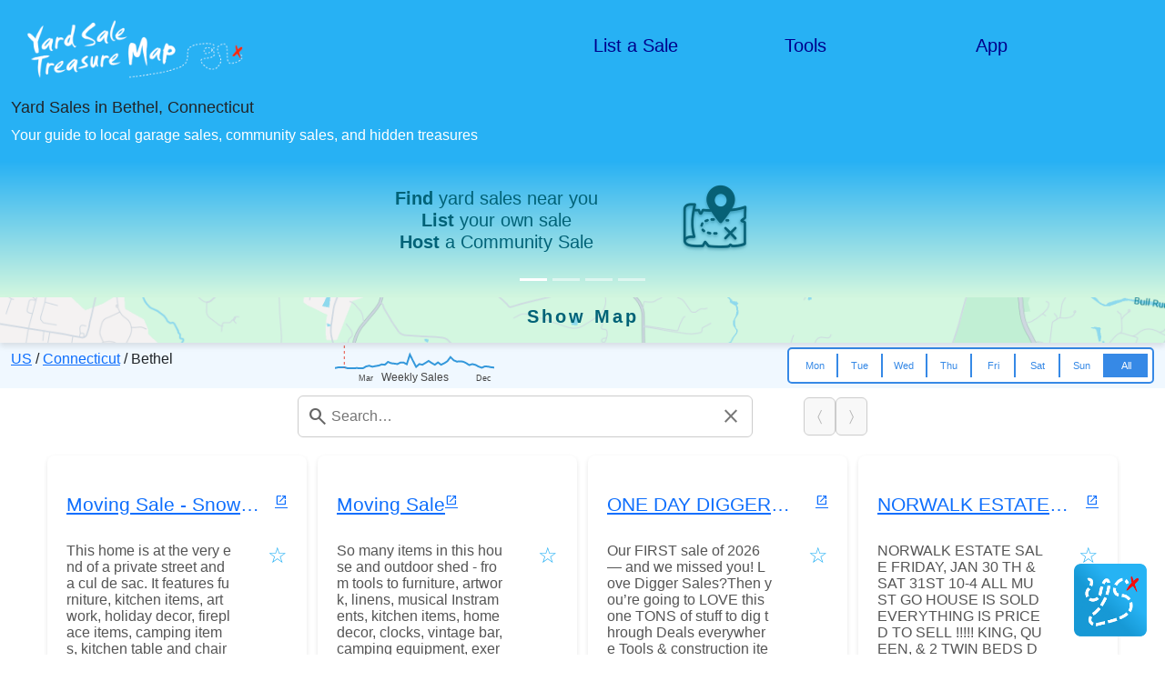

--- FILE ---
content_type: text/html; charset=UTF-8
request_url: https://yardsaletreasuremap.com/US/Connecticut/Bethel.html
body_size: 140587
content:
<html>
<head>
    <meta name="viewport" content="width=device-width, initial-scale=1.0, maximum-scale=1.0, user-scalable=no">
    <meta http-equiv="content-type" content="text/html; charset=UTF-8"/>
    <meta name="apple-itunes-app" content="app-id=318649229, app-argument=undefined">
    <title>Yard Sale Treasure Map - Sales in Bethel, Connecticut</title>
    <meta name="description" content="Find 17 upcoming sales in Bethel, Connecticut. Browse upcoming sales on an interactive map and get directions."/>
    <link rel="canonical" href="https://yardsaletreasuremap.com/US/Connecticut/Bethel.html">

    <link href="https://cdn.jsdelivr.net/npm/bootstrap@5.3.2/dist/css/bootstrap.min.css" rel="stylesheet">
    <link rel="stylesheet" href="/style/search.css">
    <link rel="stylesheet" href="/style/style.css">
    <link rel="stylesheet" href="/style/ratings.css">
    <link rel="stylesheet" href="/style/segmented-control.css">
    <link rel="stylesheet" href="/style/shine-text.css">
    <script src="/extlib/jquery/jquery-3.6.1.min.js"></script>
    <script src="/extlib/jquery/jquery-ui-1.13.2/jquery-ui.min.js"></script>
    <script src="https://cdn.jsdelivr.net/npm/bootstrap@5.3.2/dist/js/bootstrap.bundle.min.js"></script>
    <link rel="preload" href="https://fonts.googleapis.com/css2?family=Material+Symbols+Outlined" as="style">
    <link href="https://fonts.googleapis.com/css2?family=Material+Symbols+Outlined" rel="stylesheet">
</head>

<body>
    <div class="container-fluid">
        <div class="row header" style="background:#27b1f4; align-items: center; padding: 10px;">
            <div class="col-6">
                <a href="/">
                    <img src="/pics/YSTM_site_logo.png" width="250"/>
                </a>
            </div>

            <!-- put menu on newline on small screens -->
            <div class="w-100 d-xs-block d-md-none"></div>

            <div class="col-4 col-sm-2">
                <h5>
                    <a href="/create-listing.html" class="header-menu-item">List a Sale</a>
                </h5>
            </div>
            <div class="col-4 col-sm-2">
                <h5>
                    <a href="/tools.html" class="header-menu-item">Tools</a>
                </h5>
            </div>
            <div class="col-4 col-sm-2">
                <h5>
                    <a href="https://apps.apple.com/us/app/yard-sale-treasure-map/id318649229" class="header-menu-item">App</a>
                </h5>
            </div>
        </div>

        <div class="row content">
            <div class="col-sm-12" style="background:#27b1f4; text-align: left;">
                <h1>Yard Sales in Bethel, Connecticut</h1>
                <p class="tagline">Your guide to local garage sales, community sales, and hidden treasures</p>
            </div>
        </div>

        <div class="row content justify-content-between">
            <div class="col-12 bg-light" style="height:150px;  padding: 0">

                <div id="promoCarousel" class="carousel slide h-100" data-bs-ride="carousel">
                    <div class="carousel-inner h-100">
                        <div class="carousel-item active">
                            <div class="carousel-centered-wrap h-100">
                                <div class="d-flex align-items-center justify-content-center carousel-slide">
                                    <div class="flex-fill d-flex align-items-center justify-content-center text-center">
                                        <h5 class="m-0">
                                            <b>Find</b> yard sales near you<br/>
                                            <b>List</b> your own sale<br/>
                                            <b>Host</b> a Community Sale<br/>
                                        </h5>
                                    </div>
                                    <div class="flex-fill d-flex align-items-center justify-content-center">
                                        <img src="/pics/tutorial/tutorial-1.png" class="carousel-img recolor-darkslategray">
                                    </div>
                                </div>
                            </div>
                        </div>
                        <div class="carousel-item">
                            <div class="carousel-centered-wrap h-100">
                                <div class="d-flex align-items-center justify-content-center carousel-slide">
                                    <div class="flex-fill d-flex align-items-center justify-content-center text-center">
                                        <h5 class="m-0">
                                            <b>Explore</b> yard sales near you, add sales from other sources, plot all sales on a single map
                                        </h5>
                                    </div>
                                    <div class="flex-fill d-flex align-items-center justify-content-center">
                                        <img src="/pics/tutorial/tutorial-2.png" class="carousel-img recolor-darkslategray">
                                    </div>
                                </div>
                            </div>
                        </div>
                        <div class="carousel-item">
                            <div class="carousel-centered-wrap h-100">
                                <div class="d-flex align-items-center justify-content-center carousel-slide">
                                    <div class="flex-fill d-flex align-items-center justify-content-center text-center">
                                        <h5 class="m-0">
                                            <b>Plan</b> your route with keyword search, marker colors, and route optimization
                                        </h5>
                                    </div>
                                    <div class="flex-fill d-flex align-items-center justify-content-center">
                                        <img src="/pics/tutorial/tutorial-3.png" class="carousel-img recolor-darkslategray">
                                    </div>
                                </div>
                            </div>
                        </div>
                        <div class="carousel-item">
                            <div class="carousel-centered-wrap h-100">
                                <div class="d-flex align-items-center justify-content-center carousel-slide">
                                    <div class="flex-fill d-flex align-items-center justify-content-center text-center">
                                        <h5 class="m-0">
                                            <b>Navigate</b> with driving directions, traffic, social alerts
                                        </h5>
                                    </div>
                                    <div class="flex-fill d-flex align-items-center justify-content-center">
                                        <img src="/pics/tutorial/tutorial-4.png" class="carousel-img recolor-darkslategray">
                                    </div>
                                </div>
                            </div>
                        </div>
                    </div>

                    <div class="carousel-indicators">
                        <button type="button" data-bs-target="#promoCarousel" data-bs-slide-to="0" class="active"></button>
                        <button type="button" data-bs-target="#promoCarousel" data-bs-slide-to="1"></button>
                        <button type="button" data-bs-target="#promoCarousel" data-bs-slide-to="2"></button>
                        <button type="button" data-bs-target="#promoCarousel" data-bs-slide-to="3"></button>
                    </div>
                </div>

            </div>
        </div>


        <div class="row bg-light justify-content-start sticky-element2" id="stickyMapContainer">
            <button id="toggleMap" class="map-toggle2"><h5 id="shine-text">Show Map</h5></button>
            <div id="map"></div>
            <button id="hideMapBtn" style="display:none; width:100px">Hide Map</button>
        </div>

        <div class="row content justify-content-between" style="background-color: aliceblue;">
            <div class="col-8 col-md-4 col-lg-3" style="margin-top:6px">
                <a href='/US/' id="cc_link">US</a> /
                <span class="state_text"></span> /
                <span class="locality_text"></span>
            </div>
            <div class="col-3 col-sm-2 col-lg-2 d-flex align-items-center d-none d-lg-flex">
                <a href="#stats"><svg width="175" height="43" viewBox="0 0 175 43" xmlns="http://www.w3.org/2000/svg">
    <!-- Sparkline -->
    <polyline fill="none" stroke="#3498db" stroke-width="2" points="0,24.817073170732 3.4313725490196,24.085365853659 6.8627450980392,23.90243902439 10.294117647059,23.90243902439 13.725490196078,25 17.156862745098,25 20.588235294118,25 24.019607843137,24.817073170732 27.450980392157,25 30.882352941176,25 34.313725490196,22.987804878049 37.745098039216,22.256097560976 41.176470588235,23.353658536585 44.607843137255,22.621951219512 48.039215686275,22.073170731707 51.470588235294,20.792682926829 54.901960784314,21.158536585366 58.333333333333,18.048780487805 61.764705882353,19.512195121951 65.196078431373,19.878048780488 68.627450980392,20.426829268293 72.058823529412,18.780487804878 75.490196078431,18.780487804878 78.921568627451,20.609756097561 82.352941176471,10 85.78431372549,16.951219512195 89.21568627451,23.536585365854 92.647058823529,20.426829268293 96.078431372549,21.158536585366 99.509803921569,19.146341463415 102.94117647059,16.951219512195 106.37254901961,19.329268292683 109.80392156863,21.158536585366 113.23529411765,18.59756097561 116.66666666667,21.158536585366 120.09803921569,19.512195121951 123.52941176471,17.317073170732 126.96078431373,12.743902439024 130.39215686275,16.219512195122 133.82352941176,17.682926829268 137.25490196078,17.5 140.6862745098,17.682926829268 144.11764705882,19.329268292683 147.54901960784,21.524390243902 150.98039215686,20.426829268293 154.41176470588,21.341463414634 157.8431372549,23.170731707317 161.27450980392,24.451219512195 164.70588235294,22.987804878049 168.13725490196,23.170731707317 171.56862745098,23.90243902439 175,24.268292682927" />

    <!-- Current week vertical line -->
    <line x1="10.294117647059" y1="0" x2="10.294117647059" y2="25"
        stroke="#e74c3c" stroke-width="1" stroke-dasharray="3,3" />

    <!-- Current week label -->
    <text x="0.29411764705882" y="10" font-size="9" fill="#e74c3c" font-family="Arial, sans-serif">
        
    </text>

    <!-- JAN label -->
    <!-- <text x="2" y="39" font-size="9" fill="#444" font-family="Arial, sans-serif">
        Jan
    </text> -->

    <!-- MAR label -->
    <text x="25.520833333333" y="39" font-size="9" fill="#444" font-family="Arial, sans-serif">
        Mar
    </text>

    <!-- DEC label -->
    <text x="155" y="39" font-size="9" fill="#444" font-family="Arial, sans-serif">
        Dec
    </text>

    <!-- Center label -->
    <text x="87.5" y="39" font-size="12" fill="#444" text-anchor="middle" font-family="Arial, sans-serif">
        Weekly Sales
    </text>
</svg></a>
            </div>
            <div id="sales-found" class="col-4 col-sm-3 col-lg-2 d-flex align-items-center sales_found"></div>
            <div class="col-12 col-sm-8 col-md-6 col-lg-4">
                <div class="p-segmented-controls p-segmented-outline" style="padding: 5px; font-size:smaller">
                    <a href="javascript:void(0)" style="padding: 5px; font-size:smaller">Mon</a>
                    <a href="javascript:void(0)" style="padding: 5px; font-size:smaller">Tue</a>
                    <a href="javascript:void(0)" style="padding: 5px; font-size:smaller">Wed</a>
                    <a href="javascript:void(0)" style="padding: 5px; font-size:smaller">Thu</a>
                    <a href="javascript:void(0)" style="padding: 5px; font-size:smaller">Fri</a>
                    <a href="javascript:void(0)" style="padding: 5px; font-size:smaller">Sat</a>
                    <a href="javascript:void(0)" style="padding: 5px; font-size:smaller">Sun</a>
                    <a href="javascript:void(0)" style="padding: 5px; font-size:smaller" class="active">All</a>
                </div>
            </div>
        </div>
        
        <div class="search-wrapper content">
            <div class="search-bar">
                <span class="material-symbols-outlined search-icon">&#xe8b6;</span>
                <input
                    id="searchInput"
                    type="text"
                    placeholder="Search…"
                    autocomplete="off"
                    autocorrect="off"
                    autocapitalize="off"
                    spellcheck="false"
                />
                <button id="clearSearch" class="clear-btn material-symbols-outlined">&#xe5cd;</button>
            </div>
            <div id="search-index-text" class="search-index-text"></div>
            <div class="paging-buttons">
                <button id="prevSearchMatch" class="page-btn" disabled>〈 </button>
                <button id="nextSearchMatch" class="page-btn" disabled> 〉</button>
            </div>
        </div>

        <div class="row content">
            <div class="col-md-8 col-sm-12 text-center" style="font-weight: lighter;">
                <div id="sale_list_empty" style="display:none; margin-top:40px; margin-bottom:20px;">
                    <p style="font-weight:bolder">No nearby yard sales found</p>
                    <p>Check back later in the week or <a href="/spreadsheet2.html">import sales</a> from other sources to create the most complete community treasure map possible. </p>
                </div>
                <div id="sale_list_region" style="display:none; margin-top:40px; margin-bottom:20px;">
                    <p style="font-weight:bolder">No nearby yard sales are posted yet</p>
                    <p>but we found these sales in your region </p>
                </div>
            </div>
        </div>

        <div class="row content justify-content-start">
            <div id="grid" class="grid">
                    <div class="sale_block" style="display:none;">
                        <table width="100%">
                            <tr>
                                <p class="sale_distance"></p>
                            </tr>
                            <tr>
                                <td colspan="2">
                                    <a href="" class="sale_url" target="_blank" rel="noopener noreferrer">
                                        <span class="sale_title title-flex" style="height:25px"></span>
                                        <span class="material-symbols-outlined" style="font-size:14px">&#xe89e;</span>
                                    </a>
                                </td>
                            </tr>
                            <tr>
                                <td colspan="2">
                                    <p class="sale_address" style="height:25px; margin-bottom:0em"></p>
                                </td>
                            </tr>                            
                            <tr>
                                <td style="word-break: break-all;">
                                    <p class="sale_desc description-flex" style="height:180px; margin-bottom:0em"></p>
                                </td>
                                <td width="25%" style="vertical-align: top;">
                                    <div class="star_button">
                                        <span>☆</span>
                                    </div>
                                    <p class="viewed_text" style="visibility:hidden;">✓ viewed</p>
                                    <p class="sale_date"></p>
                                </td>
                            </tr>
                        </table>
                    </div>
                    <div class="grid-item">
                        <table width="100%">
                            <tr>
                                <p class="sale_distance"></p>
                            </tr>
                            <tr>
                                <td colspan="2">
                                    <a href="https://yardsaletreasuremap.com/US/Connecticut/Ridgefield/269-Thunder-Lake-Rd/38640953/userlisting.html?s=tl" class="sale_url" target="_blank" rel="noopener noreferrer">
                                        <span class="sale_title title-flex" style="height:25px">Moving Sale - Snow Day Rescheduled</span>
                                        <span class="material-symbols-outlined" style="font-size:14px">&#xe89e;</span>
                                    </a>
                                </td>
                            </tr>
                            <tr>
                                <td colspan="2">
                                    <p class="sale_address" style="height:25px; margin-bottom:0em"></p>
                                </td>
                            </tr>                            
                            <tr>
                                <td style="word-break: break-all;">
                                    <p class="sale_desc description-flex" style="height:180px; margin-bottom:0em">This home is at the very end of a private street and a cul de sac. It features furniture, kitchen items, artwork, holiday decor, fireplace items, camping items, kitchen table and chairs, dining table and chairs, armoires, sectional, silk sofa, accent tables, home decor, rugs, small kitchen appliances, curio cabinet, Baccarat, Noritake, Faberge, Waterford, vintage cooking magazines, clothing, books, rugs, an elliptical and much more...... We will be asking you to either wear booties on your shoes or to take your shoes off to walk through this home. Jan 31 - Feb 1 10am - 3pm 269 Thunder Lake Rd, Wilton  10:00 am - 3:00 pm  1/31 - 2/1</p>
                                </td>
                                <td width="25%" style="vertical-align: top;">
                                    <div class="star_button">
                                        <span>☆</span>
                                    </div>
                                    <p class="viewed_text" style="visibility:hidden;">✓ viewed</p>
                                    <p class="sale_date"></p>
                                </td>
                            </tr>
                        </table>
                    </div>
                    <div class="grid-item">
                        <table width="100%">
                            <tr>
                                <p class="sale_distance"></p>
                            </tr>
                            <tr>
                                <td colspan="2">
                                    <a href="https://yardsaletreasuremap.com/US/Connecticut/Monroe/52-Great-Ring-Rd/38640573/userlisting.html?s=tl" class="sale_url" target="_blank" rel="noopener noreferrer">
                                        <span class="sale_title title-flex" style="height:25px">Moving Sale</span>
                                        <span class="material-symbols-outlined" style="font-size:14px">&#xe89e;</span>
                                    </a>
                                </td>
                            </tr>
                            <tr>
                                <td colspan="2">
                                    <p class="sale_address" style="height:25px; margin-bottom:0em"></p>
                                </td>
                            </tr>                            
                            <tr>
                                <td style="word-break: break-all;">
                                    <p class="sale_desc description-flex" style="height:180px; margin-bottom:0em">So many items in this house and outdoor shed  - from tools to furniture, artwork, linens, musical Instraments, kitchen items, home decor, clocks, vintage bar, camping equipment, exercise equipments, vintage train set, records, clothing, and much more.   We staged this home weeks ago and will not remember the asking prices of items.  Must come and look and buy - doing great deals on Saturday - All Must Go No jewelry, No Pokemon  52 Great Ring Road, Sandy Hook Saturday January 31 10am - 3pm  10:00 am - 3:00 pm  1/31 - 1/31</p>
                                </td>
                                <td width="25%" style="vertical-align: top;">
                                    <div class="star_button">
                                        <span>☆</span>
                                    </div>
                                    <p class="viewed_text" style="visibility:hidden;">✓ viewed</p>
                                    <p class="sale_date"></p>
                                </td>
                            </tr>
                        </table>
                    </div>
                    <div class="grid-item">
                        <table width="100%">
                            <tr>
                                <p class="sale_distance"></p>
                            </tr>
                            <tr>
                                <td colspan="2">
                                    <a href="https://yardsaletreasuremap.com/US/Connecticut/Stratford/See-source-for-address-after-2026-01-28-00%3A00%3A00/38634373/userlisting.html?s=tl" class="sale_url" target="_blank" rel="noopener noreferrer">
                                        <span class="sale_title title-flex" style="height:25px">ONE DAY DIGGER SALE!</span>
                                        <span class="material-symbols-outlined" style="font-size:14px">&#xe89e;</span>
                                    </a>
                                </td>
                            </tr>
                            <tr>
                                <td colspan="2">
                                    <p class="sale_address" style="height:25px; margin-bottom:0em"></p>
                                </td>
                            </tr>                            
                            <tr>
                                <td style="word-break: break-all;">
                                    <p class="sale_desc description-flex" style="height:180px; margin-bottom:0em">Our FIRST sale of 2026 — and we missed you!   Love Digger Sales?Then you’re going to LOVE this one    TONS of stuff to dig through  Deals everywhere  Tools &amp; construction items  Books  Hi-fi equipment  Clothes   Furniture Housewares   Home Decor   Sporting Stuff    Collectibles …and pretty much everything you can think of   ONE DAY ONLY 315A NAVAJO LANE, STRATFORD, CT (ORONOQUE VILLAGE) PLEASE OBSERVE THE NO PARKING SIGNS!      10:00 am - 4:00 pm  1/30 - 1/30</p>
                                </td>
                                <td width="25%" style="vertical-align: top;">
                                    <div class="star_button">
                                        <span>☆</span>
                                    </div>
                                    <p class="viewed_text" style="visibility:hidden;">✓ viewed</p>
                                    <p class="sale_date"></p>
                                </td>
                            </tr>
                        </table>
                    </div>
                    <div class="grid-item">
                        <table width="100%">
                            <tr>
                                <p class="sale_distance"></p>
                            </tr>
                            <tr>
                                <td colspan="2">
                                    <a href="https://yardsaletreasuremap.com/US/Connecticut/Norwalk/491-Flax-Hill-Rd/38638845/userlisting.html?s=tl" class="sale_url" target="_blank" rel="noopener noreferrer">
                                        <span class="sale_title title-flex" style="height:25px">NORWALK ESTATE SALE LAST MINUTE ESTATE SALE BABY GRAND PIANO TONS OF BEDS,FURNITURE WOMENS DESIGNER </span>
                                        <span class="material-symbols-outlined" style="font-size:14px">&#xe89e;</span>
                                    </a>
                                </td>
                            </tr>
                            <tr>
                                <td colspan="2">
                                    <p class="sale_address" style="height:25px; margin-bottom:0em"></p>
                                </td>
                            </tr>                            
                            <tr>
                                <td style="word-break: break-all;">
                                    <p class="sale_desc description-flex" style="height:180px; margin-bottom:0em">NORWALK ESTATE SALE FRIDAY, JAN 30 TH &amp; SAT 31ST 10-4  ALL MUST GO HOUSE IS SOLD  EVERYTHING IS PRICED TO SELL !!!!! KING, QUEEN, &amp; 2 TWIN BEDS DRESSERS, WOMEN'S SMALL SIZE DESIGNER CLOTHING &amp; MINK COATS, SOFAS, RUGS, ART, TONS OF BOOKS, COLLECTIBLES, KITCHEN ITEMS,  SOHMER BABY GRAND PIANO,GUN RIFLE SAFE GRANDFATHER CLOCK, IRON PATIO FURNITURE, ACCENT CHAIRS, KITCHEN ITEMS, PORCELAIN DOLLS, ATTIC FULL OF ITEMS, TONS OF SURPRISES!!!!MEXICAN STYLE DESK TONS OF CHRISTMAS ITEMS, ANTIQUE DRESSER, CAMERAS, ITALIAN STYLE WROUGHT IRON OUTDOOR SET .... AND MUCH MORE!!!! SOHMER PIANO HAS BEEN REWORKED WITH NEW KEYS. FREE TO A GOOD HOME. MUST BE PICKED UP FRIDAY OR SATURDAY. PIANO IS PENDING PICKUP AS OF JAN 28TH .ITEMS SUBJECTED TO OMISSION BY THE FAMILY  10:00 am - 4:00 pm  1/30 - 1/31</p>
                                </td>
                                <td width="25%" style="vertical-align: top;">
                                    <div class="star_button">
                                        <span>☆</span>
                                    </div>
                                    <p class="viewed_text" style="visibility:hidden;">✓ viewed</p>
                                    <p class="sale_date"></p>
                                </td>
                            </tr>
                        </table>
                    </div>
                    <div class="grid-item">
                        <table width="100%">
                            <tr>
                                <p class="sale_distance"></p>
                            </tr>
                            <tr>
                                <td colspan="2">
                                    <a href="https://yardsaletreasuremap.com/US/Connecticut/Darien/70-Old-Kings-Hwy-N/38640861/userlisting.html?s=tl" class="sale_url" target="_blank" rel="noopener noreferrer">
                                        <span class="sale_title title-flex" style="height:25px">Timely Treasures: Furniture, Art, Home Decor, Sports, Collectibles &amp; More!</span>
                                        <span class="material-symbols-outlined" style="font-size:14px">&#xe89e;</span>
                                    </a>
                                </td>
                            </tr>
                            <tr>
                                <td colspan="2">
                                    <p class="sale_address" style="height:25px; margin-bottom:0em"></p>
                                </td>
                            </tr>                            
                            <tr>
                                <td style="word-break: break-all;">
                                    <p class="sale_desc description-flex" style="height:180px; margin-bottom:0em">200 items items from Darien CT estates including distinctive furntiure, original art, home decor, collectibles, housewares, sports and fitness, toys, and more!   Chinese      Chippendale Style Red Lacquer Sideboard Console Table  Chippendale      Style Mahogany Sideboard - Scalloped Apron, Shell Carving, Ball &amp; Claw      Feet, Brass Pulls  Four      Neoclassical Style Lyre Back Chairs With Splayed Feet  Two      Neoclassical Style Lyre Back Chairs With Splayed Feet  Upholstered      Channel Back Barrel Chair With Queen Anne Style Legs  Footed      Club Chair  Footed      Club Chair &amp; Ottoman On Brass Casters - Grey/Blue Upholstery  Leather      Footed Wing Chair With Brass Tacking - Fluted Paw Foot Design  Two Green      Upholstered Club Chairs  Vintage      Wooden Upholstered Rocking Chair  Art      Deco Inspired Upholstered Club Chairs  Sharper      Image Massage Chair  Vintage      Steamer Trunk - With Original Label Signed Modern Trunks  Old      Hickory Adirondack Style Natural Hickory Spindle Bed - Signed Old Hickory      Shelbyville, IN  Antique      Spindle Bedframe - Full Size Bed  Thomasville      Marble Top Bedside Cabinet - Bracket Feet, Central Cupboard, &amp; Drawer  Vintage      Wooden Bedside Table  Hickory      Furniture Adirondack Style Side Table With Drawer &amp; Lower Shelf -      Signed Old Hickory Shelbyville, IN  Antique      Night Stand With Spindle Turned Towel Bars, Single Drawer, Lower Shelf  Vintage      Pine Farm Table - 7 Ft Long - Great Condition!  Folding      Hunt Table, Console &amp; Dining - Leaves Fold Inward To Create Console      Table Or Outward For Dining  Mahogany      Gate Leg Side Table  Drop      Leaf Pembroke Table With Single Drawer &amp; Turned Legs  Eastlake      Victorian Rocking Cradle On Original Porcelain Casters  Vintage      Farmhouse Style Primitive Green Painted Wooden Bench With Lower Storage      Shelf  Vintage      Painted Stool With Turned &amp; Splayed Legs  Wooden      Hand Painted Stool  Wurlitzer      Upright Piano And Bench  Footed      Brass Fireplace Fender  Franz      Grosz Art Glass Tray With Etched Flower  Don      Nolan Handcarved "KOORI CRAFT" Australian Aboriginal Boomerang  Babour      Hunting Jacket -size L  Rasher      Sports Vest - Size L  Austin      Reed Rain Coat - Size L  Mens      Nautica Jacket - Size Large - Lots Of Pockets!  Original      Hand Painted Acrylic Painting - Signed Britt Bair  Origin  10:05 pm - 7:30 pm  1/28 - 2/5</p>
                                </td>
                                <td width="25%" style="vertical-align: top;">
                                    <div class="star_button">
                                        <span>☆</span>
                                    </div>
                                    <p class="viewed_text" style="visibility:hidden;">✓ viewed</p>
                                    <p class="sale_date"></p>
                                </td>
                            </tr>
                        </table>
                    </div>
                    <div class="grid-item">
                        <table width="100%">
                            <tr>
                                <p class="sale_distance"></p>
                            </tr>
                            <tr>
                                <td colspan="2">
                                    <a href="https://yardsaletreasuremap.com/US/New-York/Yorktown-Heights/1793-Blossom-Ct./38640685/userlisting.html?s=tl" class="sale_url" target="_blank" rel="noopener noreferrer">
                                        <span class="sale_title title-flex" style="height:25px">Hi-Vibe Yorktown Heights Estate Sale</span>
                                        <span class="material-symbols-outlined" style="font-size:14px">&#xe89e;</span>
                                    </a>
                                </td>
                            </tr>
                            <tr>
                                <td colspan="2">
                                    <p class="sale_address" style="height:25px; margin-bottom:0em"></p>
                                </td>
                            </tr>                            
                            <tr>
                                <td style="word-break: break-all;">
                                    <p class="sale_desc description-flex" style="height:180px; margin-bottom:0em">This is a high-vibe estate sale, run BY high-vibe people FOR high-vibe people who need stuff.  Our intention is to find new homes with happy people for these useful items, and have some fun doing it!  Everything must go! So grab your cash and head on over to Yorktown Heights this coming Friday, Saturday, or Sunday.  Cash is preferred, but Venmo is also acceptable.  Come on the day that you’re in a good mood and let’s have some fun together!  Please, no early birds.  Please don’t hesitate to contact us with any questions.  Thanks in advance!  Here’s a list of what we’ve gathered up so far.  There will be more on offer at the sale.  See you soon.  Furniture + Office: Young and Hinkle bedroom furniture – 7 piece set Counter Height Dining Table and Four Chairs 4 piece bedroom set – desk, chair, bookshelf hutch, dresser Wingback Chair and Corona Décor Tapestry Footstool Hardwood Side Table 27” x 22” 6 Drawer Office Desk (+ free chair!) HON 4-Drawer Vertical File Cabinet  Antiques + Vintage: Antique Seth Thomas Wall Clock circa 1880  Vintage Butler Magazine Rack Style #855  Art, Collectibles, Décor: framed art home décor Knightsbridge Collection Anna and Andy porcelain dolls + doll bench Russian Matryoshka Nesting Dolls – 12 inches - set of 11 BIG Clear Glass Vessel – 12” high x 19” diameter in the middle Tim Holtz Idea-ology / Ranger Art Supplies  Household Items + Soft Furnishings + Travel: floor lamps table lamps Portable, Adjustable Garment Rack  Corelle by Corning tableware Woodland Brown – 34 pieces ironing board high quality bedding (pillows, comforters, bedspreads, etc.) 100% Wool Rug Floral Design 8’ x 5 ½’   table fan window fan dust buster luggage:  American Tourister 2 piece set, Olympia rolling suitcase, Atlantic 2 piece set puzzles  10:00 am - 3:00 pm  1/30 - 2/1</p>
                                </td>
                                <td width="25%" style="vertical-align: top;">
                                    <div class="star_button">
                                        <span>☆</span>
                                    </div>
                                    <p class="viewed_text" style="visibility:hidden;">✓ viewed</p>
                                    <p class="sale_date"></p>
                                </td>
                            </tr>
                        </table>
                    </div>
                    <div class="grid-item">
                        <table width="100%">
                            <tr>
                                <p class="sale_distance"></p>
                            </tr>
                            <tr>
                                <td colspan="2">
                                    <a href="https://yardsaletreasuremap.com/US/New-York/Billings/See-source-for-address-after-2026-01-28-00%3A00%3A00/38633765/userlisting.html?s=tl" class="sale_url" target="_blank" rel="noopener noreferrer">
                                        <span class="sale_title title-flex" style="height:25px">Hopewell Junction Estate Sale</span>
                                        <span class="material-symbols-outlined" style="font-size:14px">&#xe89e;</span>
                                    </a>
                                </td>
                            </tr>
                            <tr>
                                <td colspan="2">
                                    <p class="sale_address" style="height:25px; margin-bottom:0em"></p>
                                </td>
                            </tr>                            
                            <tr>
                                <td style="word-break: break-all;">
                                    <p class="sale_desc description-flex" style="height:180px; margin-bottom:0em">This house has everything - lighting, fine china, furnishings, collectibles, home decor and so much more  8:00 am - 2:00 pm  1/30 - 1/31</p>
                                </td>
                                <td width="25%" style="vertical-align: top;">
                                    <div class="star_button">
                                        <span>☆</span>
                                    </div>
                                    <p class="viewed_text" style="visibility:hidden;">✓ viewed</p>
                                    <p class="sale_date"></p>
                                </td>
                            </tr>
                        </table>
                    </div>
                                </div>
        </div>

        <div id="stats" class="row content" style="margin-top: 50px">
            <div class="col-lg-6 col-sm-10 m-1 text-center shadow p-3 mb-5 bg-body-tertiary rounded" style="padding: 10px">
                <div>
                    <svg width="400" height="118" viewBox="0 0 400 118" xmlns="http://www.w3.org/2000/svg">
    <!-- Sparkline -->
    <polyline fill="none" stroke="#3498db" stroke-width="2" points="0,98.90243902439 7.843137254902,94.512195121951 15.686274509804,93.414634146341 23.529411764706,93.414634146341 31.372549019608,100 39.21568627451,100 47.058823529412,100 54.901960784314,98.90243902439 62.745098039216,100 70.588235294118,100 78.43137254902,87.926829268293 86.274509803922,83.536585365854 94.117647058824,90.121951219512 101.96078431373,85.731707317073 109.80392156863,82.439024390244 117.64705882353,74.756097560976 125.49019607843,76.951219512195 133.33333333333,58.292682926829 141.17647058824,67.073170731707 149.01960784314,69.268292682927 156.86274509804,72.560975609756 164.70588235294,62.682926829268 172.54901960784,62.682926829268 180.39215686275,73.658536585366 188.23529411765,10 196.07843137255,51.707317073171 203.92156862745,91.219512195122 211.76470588235,72.560975609756 219.60784313725,76.951219512195 227.45098039216,64.878048780488 235.29411764706,51.707317073171 243.13725490196,65.975609756098 250.98039215686,76.951219512195 258.82352941176,61.585365853659 266.66666666667,76.951219512195 274.50980392157,67.073170731707 282.35294117647,53.90243902439 290.19607843137,26.463414634146 298.03921568627,47.317073170732 305.88235294118,56.09756097561 313.72549019608,55 321.56862745098,56.09756097561 329.41176470588,65.975609756098 337.25490196078,79.146341463415 345.09803921569,72.560975609756 352.94117647059,78.048780487805 360.78431372549,89.024390243902 368.62745098039,96.707317073171 376.47058823529,87.926829268293 384.3137254902,89.024390243902 392.1568627451,93.414634146341 400,95.609756097561" />

    <!-- Current week vertical line -->
    <line x1="23.529411764706" y1="0" x2="23.529411764706" y2="100"
        stroke="#e74c3c" stroke-width="1" stroke-dasharray="3,3" />

    <!-- Current week label -->
    <text x="13.529411764706" y="10" font-size="9" fill="#e74c3c" font-family="Arial, sans-serif">
        Last Week
    </text>

    <!-- JAN label -->
    <!-- <text x="2" y="114" font-size="9" fill="#444" font-family="Arial, sans-serif">
        Jan
    </text> -->

    <!-- MAR label -->
    <text x="58.333333333333" y="114" font-size="9" fill="#444" font-family="Arial, sans-serif">
        Mar
    </text>

    <!-- DEC label -->
    <text x="380" y="114" font-size="9" fill="#444" font-family="Arial, sans-serif">
        Dec
    </text>

    <!-- Center label -->
    <text x="200" y="114" font-size="12" fill="#444" text-anchor="middle" font-family="Arial, sans-serif">
        Bethel Weekly Sales
    </text>
</svg>                </div>
                <div style="margin-top: 1em; color: #006277">
                    <h5>
                    Garage sale activity in Bethel, Connecticut typically peaks in September, with slower activity in November. Based on historical trends, you can expect additional surges in June and October.                    </h5>
                </div>
            </div>
        </div>

        <div class="row content">
            <div class="col-12 text-center post-your-sale">
                <h2>Are you having a yard sale?</h2>
                <div style="font-size: large; margin-bottom: 1em">
                Advertise your sale listing for free and reach the largest community of yard sale enthusiasts in North America!
                </div>
                <button title="Create a free listing" onclick="window.location = '/create-listing.html'">Create a Listing</button>
             </div>
        </div>

        <div class="row g-4 text-center app-details">
            <div class="col-12 text-center" style="margin-top: 3em">
                <h2>Shop Efficiently With the Yard Sale App</h2>
            </div>

            <!-- Left column (main item) -->
            <div class="col-12 col-lg-4">
                <div class="p-3">
                    <a href="https://apps.apple.com/us/app/yard-sale-treasure-map/id318649229">
                        <img src="/pics/ystm-app-route.png" id="highlightImage" class="scroll-highlight-img" height="350" style="margin-top: 20px; margin-bottom: 20px"/>
                    </a>
                </div>
            </div>

            <!-- Right column (remaining items) -->
            <div class="col-12 col-lg-8 pt-lg-5">
            <div class="row g-3 app-details">
                <div class="col-12 col-md-10">
                    <a href="https://play.google.com/store/apps/details?id=com.webmap">
                        <img src="/pics/logo-google_play.jpg" height="50" style="margin:10px"/>
                    </a>  
                    <a href="https://apps.apple.com/us/app/yard-sale-treasure-map/id318649229">
                        <img src="/pics/logo-app_store.jpg" height="45" style="margin:10px"/>
                    </a>
                </div>
                <div class="col-5 mx-auto">
                    <div class="rating-widget">
                        <div class="stars" aria-label="4.7 out of 5 stars"></div>
                        <span class="rating-value">4.7</span>
                        <span class="rating-count" style="font-size: smaller">(35514 ratings)</span>
                    </div>
                </div>
                <div class="col-12 col-md-10">
                    <div class="p-3">
                        Yard sale, garage sale, rummage sale, tag sale... whatever you call it, Yard Sale Treasure Map helps you find them all! Plan your route, search by keyword, and get turn-by-turn navigation to the best sales. Join thousands of treasure hunters who use the app every weekend to map, organize, and conquer the yard sale scene.
                    </div>
                </div>
                <div class="col-12 col-md-10">
                    <div class="p-3">
                        Get more done with <a href="https://itunes.apple.com/us/app/yard-sale-treasure-map/id318649229?mt=8">the app</a>... take advantage of advance features like route optimization, automatic keyword highlighting, sale alerts, and traffic updates so you don't miss out on the best pickings. 
                    </div>
                </div>   
                <div class="col-12 col-md-10">
                    <div class="p-3">
                        Put all of your local sales on a single map! Add sales from your local newspaper or other sources using your personal <a href="/spreadsheet2.html" rel="nofollow">sale spreadsheet</a>. Add private notes and set marker colors to help guide your way on-the-go.
                    </div>
                </div>              
                <div class="col-12 col-md-10">
                    <div class="p-3">
                        Download the free app today for <a href="https://itunes.apple.com/us/app/yard-sale-treasure-map/id318649229?mt=8">iPhone / iPad</a> and <a href="https://play.google.com/store/apps/details?id=com.webmap">Android</a> to find sales near you!
                    </div>
                </div>
            </div>
            </div>
        </div>

        <div class="row content" style="margin-top:40px">
            <div class="col-12 text-center" style="margin-top: 3em">
                <h2>Recent Yard Sale Articles</h2>
            </div>
            <div class="col-lg-4 col-sm-10 m-1 text-center shadow p-3 mb-5 bg-body-tertiary rounded">
                <a href="/blogit/?p=324" class="article_link">
                    <img src="/articles/images/yard-sale-app-tips.png" height="200" width="300"/>
                    <h3>Treasure Hunting Tips</h3>
                    <p>These tips and techniques will help you get the most out of the app to search, plan, and navigate your yard sale community.</p>
                </a>
            </div> 
            <div class="col-lg-4 col-sm-10 m-1 text-center shadow p-3 mb-5 bg-body-tertiary rounded">
                <a href="/articles/cashless-yard-sale.html" class="article_link">
                    <img src="/articles/images/yard-sale-digital-payments.png" height="200" width="300"/>
                    <h3>No Cash? No Problem: Turning Your Yard Sale Into a Tap Sale</h3>
                    <p>Forget the cash box -- discover how to turn your yard sale into a tap sale using Venmo, Cash App, and QR codes for instant digital payments.</p>
                </a>
            </div>

            <div class="col-lg-4 col-sm-10 m-1 text-center shadow p-3 mb-5 bg-body-tertiary rounded">
                <a href="/articles/garage-sale-signs.html" class="article_link">
                    <img src="/articles/images/garage-sale-signs.jpg" height="200" width="300"/>
                    <h3>Make the Most Out of Your Yard Sale Sign</h3>
                    <p>I’ve driven around the country and noticed a few things about yard sale signs that could make or break your sale.</p>
                </a>
            </div>

            <div class="col-lg-4 col-sm-10 m-1 text-center shadow p-3 mb-5 bg-body-tertiary rounded">
                <a href="/blogit/?page_id=616" class="article_link">
                    <img src="/articles/images/organize-community-yard-sale.png" height="200" width="300"/>
                    <h3>Organize a Community Yard Sale</h3>
                    <p>Use these free tools to get the word out and drive more visitors to your amazing neighborhood sale!</p>
                </a>
            </div>
        </div>

        <div class="row text-center" style="background:#27b1f4; padding: 30px;">
            <div class="col-3 col-sm-2 offset-1 offset-sm-3">
                <a href="/blogit/?page_id=242" class="footer-menu-item">Contact</a>
            </div>
            <div class="col-3 col-sm-2">
                <a href="/blogit/?page_id=366" class="footer-menu-item">Privacy</a>
            </div>
            <div class="col-3 col-sm-2">
                <a href="/terms_of_use.html" class="footer-menu-item">Terms</a>
            </div>
        </div>
        <div class="row text-center" style="background:#27b1f4; padding: 30px;">
            <div class="col-12">
                <div style="color:white; font-weight:lighter">© Kolodgie Enterprises LLC</div>
            </div>
        </div>
    </div>

    <script type="application/ld+json"> { "@context": "http://schema.org", "@type": "Product", "name": "Yard Sales", "aggregateRating": { "@type": "AggregateRating", "ratingValue": "4.7", "bestRating": "5", "worstRating": "1", "reviewCount": "35514" }} </script>

    <div id="loadingMessage" class="centered" style="z-index:10;">
        <img src="/loading.gif" height="20" width="20"/>
    </div>

    <button id="backToTop" class="back-to-top" aria-label="Back to top">
        <span class="material-symbols-outlined">&#xe5d8;</span>
    </button>
    <img src="/pics/app_icon.png" class="icon_bottom_right" style="z-index:10; width:80px;" onclick="onAppClick();"/>

<script type="text/javascript">
        var map = null;
        var markers = new Array();
        var myMarker = null;
        var infowindow = null;
        var mapCenter = null;
        var selectedListItem = null;
        let lat = 41.371210000000;
        let lng = -73.414010000000;

        let SALES_PER_AD = 12;  // Avoid numbers divisible by 3

        var dayFilter = "All";
        var markedPlaces = [];
        var starredSales = [];
        let ONE_WEEK = 7 * 24 * 60 * 60 * 1000;
        var zIndex = 0;
        var isInitialized = false;

        const metadataStr = '{\"sales\":[{\"title\":\"Timely Treasures: Furniture, Art, Home Decor, Sports, Collectibles &amp; More!\",\"date\":1769695204,\"address\":\"70 Old Kings Hwy N, Darien, CT\",\"description\":\"200 items items from Darien CT estates including distinctive furntiure, original art, home decor, collectibles, housewares, sports and fitness, toys, and more!   Chinese      Chippendale Style Red Lacquer Sideboard Console Table  Chippendale      Style Mahogany Sideboard - Scalloped Apron, Shell Carving, Ball &amp; Claw      Feet, Brass Pulls  Four      Neoclassical Style Lyre Back Chairs With Splayed Feet  Two      Neoclassical Style Lyre Back Chairs With Splayed Feet  Upholstered      Channel Back Barrel Chair With Queen Anne Style Legs  Footed      Club Chair  Footed      Club Chair &amp; Ottoman On Brass Casters - Grey\\/Blue Upholstery  Leather      Footed Wing Chair With Brass Tacking - Fluted Paw Foot Design  Two Green      Upholstered Club Chairs  Vintage      Wooden Upholstered Rocking Chair  Art      Deco Inspired Upholstered Club Chairs  Sharper      Image Massage Chair  Vintage      Steamer Trunk - With Original Label Signed Modern Trunks  Old      Hickory Adirondack Style Natural Hickory Spindle Bed - Signed Old Hickory      Shelbyville, IN  Antique      Spindle Bedframe - Full Size Bed  Thomasville      Marble Top Bedside Cabinet - Bracket Feet, Central Cupboard, &amp; Drawer  Vintage      Wooden Bedside Table  Hickory      Furniture Adirondack Style Side Table With Drawer &amp; Lower Shelf -      Signed Old Hickory Shelbyville, IN  Antique      Night Stand With Spindle Turned Towel Bars, Single Drawer, Lower Shelf  Vintage      Pine Farm Table - 7 Ft Long - Great Condition!  Folding      Hunt Table, Console &amp; Dining - Leaves Fold Inward To Create Console      Table Or Outward For Dining  Mahogany      Gate Leg Side Table  Drop      Leaf Pembroke Table With Single Drawer &amp; Turned Legs  Eastlake      Victorian Rocking Cradle On Original Porcelain Casters  Vintage      Farmhouse Style Primitive Green Painted Wooden Bench With Lower Storage      Shelf  Vintage      Painted Stool With Turned &amp; Splayed Legs  Wooden      Hand Painted Stool  Wurlitzer      Upright Piano And Bench  Footed      Brass Fireplace Fender  Franz      Grosz Art Glass Tray With Etched Flower  Don      Nolan Handcarved \\\"KOORI CRAFT\\\" Australian Aboriginal Boomerang  Babour      Hunting Jacket -size L  Rasher      Sports Vest - Size L  Austin      Reed Rain Coat - Size L  Mens      Nautica Jacket - Size Large - Lots Of Pockets!  Original      Hand Painted Acrylic Painting - Signed Britt Bair  Origin\\n\\n10:05 pm - 7:30 pm\\n\\n1\\/28 - 2\\/5\",\"media\":\"{\\\"baseUrl\\\":\\\"https:\\\\\\/\\\\\\/d3au0sjxgpdyfv.cloudfront.net\\\\\\/f\\\",\\\"media\\\":[\\\"s-2422965-wttsqyqfe7qd7rxs-t.jpg\\\",\\\"s-2422965-7829d1wv3mibzaob-t.jpg\\\",\\\"s-2422965-5t1wppdwkpnkzblp-t.jpg\\\",\\\"s-2422965-7xguxtosv1r8emtx-t.jpg\\\",\\\"s-2422965-4pssqvhmf9dkt6tw-t.jpg\\\",\\\"s-2422965-mr8eyj6exlfgntn9-t.jpg\\\",\\\"s-2422965-i8kwt2jnnavki44g-t.jpg\\\",\\\"s-2422965-kmb0fm1e3g1xyb99-t.jpg\\\",\\\"s-2422965-vsv3vy404zmkab88-t.jpg\\\",\\\"s-2422965-1ic7vcsi57gjzzgw-t.jpg\\\",\\\"s-2422965-as4r4tvs9idwem4e-t.jpg\\\",\\\"s-2422965-8joy2ntw7ngrz0w9-t.jpg\\\",\\\"s-2422965-d8pg2zv57kbpd4g7-t.jpg\\\",\\\"s-2422965-irmpmxbdt5vy1ym8-t.jpg\\\",\\\"s-2422965-dof2hxc8gae819kb-t.jpg\\\",\\\"s-2422965-u8i9wvy43e1p8e77-t.jpg\\\",\\\"s-2422965-50nqdn3ot1534nbv-t.jpg\\\",\\\"s-2422965-wte78qg3xpm7kegl-t.jpg\\\",\\\"s-2422965-99c12hi9nh2hymkq-t.jpg\\\",\\\"s-2422965-294et3gs2ecobgfw-t.jpg\\\",\\\"s-2422965-mvnvg4ax94walnwe-t.jpg\\\",\\\"s-2422965-qry9qbqty58xhrr7-t.jpg\\\",\\\"s-2422965-zfyurvtvst041ifx-t.jpg\\\",\\\"s-2422965-xsii9johgzoejd3i-t.jpg\\\",\\\"s-2422965-x5zu1vka8lqbak7t-t.jpg\\\",\\\"s-2422965-q7sh8ty45oxqw4v0-t.jpg\\\",\\\"s-2422965-4lhuj1ops18p8vp9-t.jpg\\\",\\\"s-2422965-oc0iiu3yexq2bgds-t.jpg\\\",\\\"s-2422965-fi0je6nen2ruc1kd-t.jpg\\\",\\\"s-2422965-whe666xeg3uc0dln-t.jpg\\\"],\\\"listingUrl\\\":\\\"https:\\\\\\/\\\\\\/estatesales.org\\\\\\/estate-sales\\\\\\/ct\\\\\\/darien\\\\\\/06820\\\\\\/timely-treasures-furniture-art-home-2422965\\\"}\",\"lat\":\"41.081971800000\",\"lng\":\"-73.464028100000\",\"dow\":4,\"url\":\"https:\\/\\/yardsaletreasuremap.com\\/US\\/Connecticut\\/Darien\\/70-Old-Kings-Hwy-N\\/38640861\\/userlisting.html?s=tl\"},{\"title\":\"Hi-Vibe Yorktown Heights Estate Sale\",\"date\":1769781604,\"address\":\"1793 Blossom Ct., Yorktown Heights, NY\",\"description\":\"This is a high-vibe estate sale, run BY high-vibe people FOR high-vibe people who need stuff.  Our intention is to find new homes with happy people for these useful items, and have some fun doing it!  Everything must go!\\nSo grab your cash and head on over to Yorktown Heights this coming Friday, Saturday, or Sunday.  Cash is preferred, but Venmo is also acceptable.  Come on the day that you\\u2019re in a good mood and let\\u2019s have some fun together!  Please, no early birds.\\n\\nPlease don\\u2019t hesitate to contact us with any questions.  Thanks in advance!\\n\\nHere\\u2019s a list of what we\\u2019ve gathered up so far.  There will be more on offer at the sale.  See you soon.\\n\\nFurniture + Office:\\nYoung and Hinkle bedroom furniture \\u2013 7 piece set\\nCounter Height Dining Table and Four Chairs\\n4 piece bedroom set \\u2013 desk, chair, bookshelf hutch, dresser\\nWingback Chair and Corona D\\u00e9cor Tapestry Footstool\\nHardwood Side Table 27\\u201d x 22\\u201d\\n6 Drawer Office Desk (+ free chair!)\\nHON 4-Drawer Vertical File Cabinet\\n\\nAntiques + Vintage:\\nAntique Seth Thomas Wall Clock circa 1880 \\nVintage Butler Magazine Rack Style #855\\n\\nArt, Collectibles, D\\u00e9cor:\\nframed art\\nhome d\\u00e9cor\\nKnightsbridge Collection Anna and Andy porcelain dolls + doll bench\\nRussian Matryoshka Nesting Dolls \\u2013 12 inches - set of 11\\nBIG Clear Glass Vessel \\u2013 12\\u201d high x 19\\u201d diameter in the middle\\nTim Holtz Idea-ology \\/ Ranger Art Supplies\\n\\nHousehold Items + Soft Furnishings + Travel:\\nfloor lamps\\ntable lamps\\nPortable, Adjustable Garment Rack \\nCorelle by Corning tableware Woodland Brown \\u2013 34 pieces\\nironing board\\nhigh quality bedding (pillows, comforters, bedspreads, etc.)\\n100% Wool Rug Floral Design 8\\u2019 x 5 \\u00bd\\u2019  \\ntable fan\\nwindow fan\\ndust buster\\nluggage:  American Tourister 2 piece set, Olympia rolling suitcase, Atlantic 2 piece set\\npuzzles\\n\\n10:00 am - 3:00 pm\\n\\n1\\/30 - 2\\/1\",\"media\":\"{\\\"baseUrl\\\":\\\"https:\\\\\\/\\\\\\/d82cz7nyq77ak.cloudfront.net\\\\\\/image\\\\\\/w700-h500\\\\\\/2026\\\\\\/01\\\\\\/28\\\\\\/s\\\\\\/1\\\\\\/3\\\\\\/196103013\\\",\\\"media\\\":[\\\"XgqZj-0.jpeg\\\",\\\"XNm83-0.jpeg\\\",\\\"XNq5X-0.jpeg\\\",\\\"d9zl-0.jpeg\\\",\\\"XvDZR-0.jpeg\\\",\\\"Xi1r2-0.jpeg\\\",\\\"XGJxl-0.jpeg\\\",\\\"XrjEv-0.jpeg\\\",\\\"XmBcP-0.jpeg\\\",\\\"l6cl-0.jpeg\\\",\\\"X1OEz-0.jpeg\\\",\\\"7mV5-0.jpeg\\\"],\\\"listingUrl\\\":\\\"https:\\\\\\/\\\\\\/www.yardsalesearch.com\\\\\\/yss-garage-sale.jsp?id=196103013\\\"}\",\"lat\":\"41.271359000000\",\"lng\":\"-73.792463000000\",\"dow\":5,\"url\":\"https:\\/\\/yardsaletreasuremap.com\\/US\\/New-York\\/Yorktown-Heights\\/1793-Blossom-Ct.\\/38640685\\/userlisting.html?s=tl\"},{\"title\":\"Hopewell Junction Estate Sale\",\"date\":1769781604,\"address\":\"5 Genung Ct, Hopewell Junction, NY\",\"description\":\"This house has everything - lighting, fine china, furnishings, collectibles, home decor and so much more\\n\\n8:00 am - 2:00 pm\\n\\n1\\/30 - 1\\/31\",\"media\":\"{\\\"baseUrl\\\":\\\"https:\\\\\\/\\\\\\/d3au0sjxgpdyfv.cloudfront.net\\\",\\\"media\\\":[\\\"s-2420691-d46p6al1m74e8cqg-t.jpg\\\",\\\"s-2420691-po5jbuw20rh3rikq-t.jpg\\\",\\\"s-2420691-e5icw5srxx4h65ql-t.jpg\\\",\\\"s-2420691-pzgc3qxe6i77in65-t.jpg\\\",\\\"s-2420691-6708brilr6m4dbua-t.jpg\\\",\\\"s-2420691-iphqjkbk1torcrbr-t.jpg\\\",\\\"s-2420691-fqbn1x7s1e2432id-t.jpg\\\",\\\"s-2420691-pbugeji2twn24kj7-t.jpg\\\",\\\"s-2420691-cuvhsm83idaw36ai-t.jpg\\\",\\\"s-2420691-mdqj2hlprk6epbsd-t.jpg\\\",\\\"s-2420691-iy583yhiqugyxjuz-t.jpg\\\",\\\"s-2420691-n560rq90ncvykii7-t.jpg\\\",\\\"s-2420691-81g75qeoe13lmocl-t.jpg\\\",\\\"s-2420691-e99qa7ypr281020p-t.jpg\\\",\\\"s-2420691-2iq9o4jmlvvh9lt1-t.jpg\\\",\\\"s-2420691-xj1k85wzxe9pnn8q-t.jpg\\\",\\\"s-2420691-i5l69w2errsa93m4-t.jpg\\\",\\\"s-2420691-m5h7k82rpqfkyvmd-t.jpg\\\",\\\"s-2420691-7ti982kgvfuq0ifv-t.jpg\\\",\\\"s-2420691-xk599zd6wfknxmmo-t.jpg\\\",\\\"s-2420691-eomh988uugm0lptp-t.jpg\\\",\\\"s-2420691-91hap9eulkf86v0w-t.jpg\\\",\\\"s-2420691-r4jwlhx2ft3hqhgy-t.jpg\\\",\\\"s-2420691-f83w08ebwmzij7qf-t.jpg\\\",\\\"s-2420691-in2qnnqt4xixlzod-t.jpg\\\",\\\"s-2420691-50uqhi45hqrsl3n5-t.jpg\\\",\\\"s-2420691-2zn907tovevh5eo5-t.jpg\\\",\\\"s-2420691-3uciqul69id7v145-t.jpg\\\",\\\"s-2420691-ey15dkycmggbt5fy-t.jpg\\\",\\\"s-2420691-i73o3kmoj8abhz83-t.jpg\\\"],\\\"listingUrl\\\":\\\"https:\\\\\\/\\\\\\/estatesales.org\\\\\\/estate-sales\\\\\\/ny\\\\\\/hopewell-junction\\\\\\/12533\\\\\\/hopewell-junction-estate-sale-2420691\\\"}\",\"lat\":\"41.575801900000\",\"lng\":\"-73.777003500000\",\"dow\":5,\"url\":\"https:\\/\\/yardsaletreasuremap.com\\/US\\/New-York\\/Billings\\/See-source-for-address-after-2026-01-28-00%3A00%3A00\\/38633765\\/userlisting.html?s=tl\"},{\"title\":\"Timely Treasures: Furniture, Art, Home Decor, Sports, Collectibles &amp; More!\",\"date\":1769781604,\"address\":\"70 Old Kings Hwy N, Darien, CT\",\"description\":\"200 items items from Darien CT estates including distinctive furntiure, original art, home decor, collectibles, housewares, sports and fitness, toys, and more!   Chinese      Chippendale Style Red Lacquer Sideboard Console Table  Chippendale      Style Mahogany Sideboard - Scalloped Apron, Shell Carving, Ball &amp; Claw      Feet, Brass Pulls  Four      Neoclassical Style Lyre Back Chairs With Splayed Feet  Two      Neoclassical Style Lyre Back Chairs With Splayed Feet  Upholstered      Channel Back Barrel Chair With Queen Anne Style Legs  Footed      Club Chair  Footed      Club Chair &amp; Ottoman On Brass Casters - Grey\\/Blue Upholstery  Leather      Footed Wing Chair With Brass Tacking - Fluted Paw Foot Design  Two Green      Upholstered Club Chairs  Vintage      Wooden Upholstered Rocking Chair  Art      Deco Inspired Upholstered Club Chairs  Sharper      Image Massage Chair  Vintage      Steamer Trunk - With Original Label Signed Modern Trunks  Old      Hickory Adirondack Style Natural Hickory Spindle Bed - Signed Old Hickory      Shelbyville, IN  Antique      Spindle Bedframe - Full Size Bed  Thomasville      Marble Top Bedside Cabinet - Bracket Feet, Central Cupboard, &amp; Drawer  Vintage      Wooden Bedside Table  Hickory      Furniture Adirondack Style Side Table With Drawer &amp; Lower Shelf -      Signed Old Hickory Shelbyville, IN  Antique      Night Stand With Spindle Turned Towel Bars, Single Drawer, Lower Shelf  Vintage      Pine Farm Table - 7 Ft Long - Great Condition!  Folding      Hunt Table, Console &amp; Dining - Leaves Fold Inward To Create Console      Table Or Outward For Dining  Mahogany      Gate Leg Side Table  Drop      Leaf Pembroke Table With Single Drawer &amp; Turned Legs  Eastlake      Victorian Rocking Cradle On Original Porcelain Casters  Vintage      Farmhouse Style Primitive Green Painted Wooden Bench With Lower Storage      Shelf  Vintage      Painted Stool With Turned &amp; Splayed Legs  Wooden      Hand Painted Stool  Wurlitzer      Upright Piano And Bench  Footed      Brass Fireplace Fender  Franz      Grosz Art Glass Tray With Etched Flower  Don      Nolan Handcarved \\\"KOORI CRAFT\\\" Australian Aboriginal Boomerang  Babour      Hunting Jacket -size L  Rasher      Sports Vest - Size L  Austin      Reed Rain Coat - Size L  Mens      Nautica Jacket - Size Large - Lots Of Pockets!  Original      Hand Painted Acrylic Painting - Signed Britt Bair  Origin\\n\\n10:05 pm - 7:30 pm\\n\\n1\\/28 - 2\\/5\",\"media\":\"{\\\"baseUrl\\\":\\\"https:\\\\\\/\\\\\\/d3au0sjxgpdyfv.cloudfront.net\\\\\\/f\\\",\\\"media\\\":[\\\"s-2422965-wttsqyqfe7qd7rxs-t.jpg\\\",\\\"s-2422965-7829d1wv3mibzaob-t.jpg\\\",\\\"s-2422965-5t1wppdwkpnkzblp-t.jpg\\\",\\\"s-2422965-7xguxtosv1r8emtx-t.jpg\\\",\\\"s-2422965-4pssqvhmf9dkt6tw-t.jpg\\\",\\\"s-2422965-mr8eyj6exlfgntn9-t.jpg\\\",\\\"s-2422965-i8kwt2jnnavki44g-t.jpg\\\",\\\"s-2422965-kmb0fm1e3g1xyb99-t.jpg\\\",\\\"s-2422965-vsv3vy404zmkab88-t.jpg\\\",\\\"s-2422965-1ic7vcsi57gjzzgw-t.jpg\\\",\\\"s-2422965-as4r4tvs9idwem4e-t.jpg\\\",\\\"s-2422965-8joy2ntw7ngrz0w9-t.jpg\\\",\\\"s-2422965-d8pg2zv57kbpd4g7-t.jpg\\\",\\\"s-2422965-irmpmxbdt5vy1ym8-t.jpg\\\",\\\"s-2422965-dof2hxc8gae819kb-t.jpg\\\",\\\"s-2422965-u8i9wvy43e1p8e77-t.jpg\\\",\\\"s-2422965-50nqdn3ot1534nbv-t.jpg\\\",\\\"s-2422965-wte78qg3xpm7kegl-t.jpg\\\",\\\"s-2422965-99c12hi9nh2hymkq-t.jpg\\\",\\\"s-2422965-294et3gs2ecobgfw-t.jpg\\\",\\\"s-2422965-mvnvg4ax94walnwe-t.jpg\\\",\\\"s-2422965-qry9qbqty58xhrr7-t.jpg\\\",\\\"s-2422965-zfyurvtvst041ifx-t.jpg\\\",\\\"s-2422965-xsii9johgzoejd3i-t.jpg\\\",\\\"s-2422965-x5zu1vka8lqbak7t-t.jpg\\\",\\\"s-2422965-q7sh8ty45oxqw4v0-t.jpg\\\",\\\"s-2422965-4lhuj1ops18p8vp9-t.jpg\\\",\\\"s-2422965-oc0iiu3yexq2bgds-t.jpg\\\",\\\"s-2422965-fi0je6nen2ruc1kd-t.jpg\\\",\\\"s-2422965-whe666xeg3uc0dln-t.jpg\\\"],\\\"listingUrl\\\":\\\"https:\\\\\\/\\\\\\/estatesales.org\\\\\\/estate-sales\\\\\\/ct\\\\\\/darien\\\\\\/06820\\\\\\/timely-treasures-furniture-art-home-2422965\\\"}\",\"lat\":\"41.081971800000\",\"lng\":\"-73.464028100000\",\"dow\":5,\"url\":\"https:\\/\\/yardsaletreasuremap.com\\/US\\/Connecticut\\/Darien\\/70-Old-Kings-Hwy-N\\/38640861\\/userlisting.html?s=tl\"},{\"title\":\"NORWALK ESTATE SALE LAST MINUTE ESTATE SALE BABY GRAND PIANO TONS OF BEDS,FURNITURE WOMENS DESIGNER \",\"date\":1769781604,\"address\":\"491 Flax Hill Rd, Norwalk, CT\",\"description\":\"NORWALK ESTATE SALE FRIDAY, JAN 30 TH &amp; SAT 31ST 10-4  ALL MUST GO HOUSE IS SOLD  EVERYTHING IS PRICED TO SELL !!!!! KING, QUEEN, &amp; 2 TWIN BEDS DRESSERS, WOMEN\'S SMALL SIZE DESIGNER CLOTHING &amp; MINK COATS, SOFAS, RUGS, ART, TONS OF BOOKS, COLLECTIBLES, KITCHEN ITEMS,  SOHMER BABY GRAND PIANO,GUN RIFLE SAFE GRANDFATHER CLOCK, IRON PATIO FURNITURE, ACCENT CHAIRS, KITCHEN ITEMS, PORCELAIN DOLLS, ATTIC FULL OF ITEMS, TONS OF SURPRISES!!!!MEXICAN STYLE DESK TONS OF CHRISTMAS ITEMS, ANTIQUE DRESSER, CAMERAS, ITALIAN STYLE WROUGHT IRON OUTDOOR SET .... AND MUCH MORE!!!! SOHMER PIANO HAS BEEN REWORKED WITH NEW KEYS. FREE TO A GOOD HOME. MUST BE PICKED UP FRIDAY OR SATURDAY. PIANO IS PENDING PICKUP AS OF JAN 28TH .ITEMS SUBJECTED TO OMISSION BY THE FAMILY\\n\\n10:00 am - 4:00 pm\\n\\n1\\/30 - 1\\/31\",\"media\":\"{\\\"baseUrl\\\":\\\"https:\\\\\\/\\\\\\/d3au0sjxgpdyfv.cloudfront.net\\\",\\\"media\\\":[\\\"s-2422280-uq4kvth499xz8m09-t.jpg\\\",\\\"s-2422280-hwzria2bsnbo8zaw-t.jpg\\\",\\\"s-2422280-h0p3vz3x451fwqu0-t.jpg\\\",\\\"s-2422280-8ej666vw7zsap4wm-t.jpg\\\",\\\"s-2422280-jzwk0ypv8gf5cdld-t.jpg\\\",\\\"s-2422280-ovil9t282b6dgvei-t.jpg\\\",\\\"s-2422280-qkudcifpm4tay2ua-t.jpg\\\",\\\"s-2422280-gpcy66e9ek9fdu63-t.jpg\\\",\\\"s-2422280-qwfygmejokgebp55-t.jpg\\\",\\\"s-2422280-mvp35mwc6x5tbhp2-t.jpg\\\",\\\"s-2422280-nze2yv1qolv4fbpe-t.jpg\\\",\\\"s-2422280-f9zkq1m217n0mbbk-t.jpg\\\",\\\"s-2422280-vhlrjabge2be64zq-t.jpg\\\",\\\"s-2422280-76ail3o6eikw0j7g-t.jpg\\\",\\\"s-2422280-jxq1fr6o6tvj6geo-t.jpg\\\",\\\"s-2422280-3lo44b3va18yltys-t.jpg\\\",\\\"s-2422280-qhuz64lunj94bqb5-t.jpg\\\",\\\"s-2422280-wq0istd9d6fvky4f-t.jpg\\\",\\\"s-2422280-lknwtsnpg2nr4q5m-t.jpg\\\",\\\"s-2422280-qt8eemdbjo9tlsb1-t.jpg\\\",\\\"s-2422280-6kq26grw24jg4y9m-t.jpg\\\",\\\"s-2422280-z6o715fi3k8rqu4b-t.jpg\\\",\\\"s-2422280-9h9y4dkkt92mcu7x-t.jpg\\\",\\\"s-2422280-8656f3t5pyvocnj3-t.jpg\\\",\\\"s-2422280-tf3ivjtg3riam5qz-t.jpg\\\",\\\"s-2422280-zjef61iz0x594f9i-t.jpg\\\",\\\"s-2422280-pszy97ffx3p78ibh-t.jpg\\\",\\\"s-2422280-dgwh03wxsjgpw7m8-t.jpg\\\",\\\"s-2422280-mw1whtgf0eqqs0bg-t.jpg\\\",\\\"s-2422280-k5yf62br1wz9a54i-t.jpg\\\"],\\\"listingUrl\\\":\\\"https:\\\\\\/\\\\\\/estatesales.org\\\\\\/estate-sales\\\\\\/ct\\\\\\/norwalk\\\\\\/06854\\\\\\/norwalk-estate-sale-last-minute-2422280\\\"}\",\"lat\":\"41.089075400000\",\"lng\":\"-73.446184600000\",\"dow\":5,\"url\":\"https:\\/\\/yardsaletreasuremap.com\\/US\\/Connecticut\\/Norwalk\\/491-Flax-Hill-Rd\\/38638845\\/userlisting.html?s=tl\"},{\"title\":\"ONE DAY DIGGER SALE!\",\"date\":1769781604,\"address\":\"315A Navajo Lane, Stratford, CT\",\"description\":\"Our FIRST sale of 2026 \\u2014 and we missed you!   Love Digger Sales?Then you\\u2019re going to LOVE this one    TONS of stuff to dig through  Deals everywhere  Tools &amp; construction items  Books  Hi-fi equipment  Clothes   Furniture Housewares   Home Decor   Sporting Stuff    Collectibles \\u2026and pretty much everything you can think of   ONE DAY ONLY 315A NAVAJO LANE, STRATFORD, CT (ORONOQUE VILLAGE) PLEASE OBSERVE THE NO PARKING SIGNS!    \\n\\n10:00 am - 4:00 pm\\n\\n1\\/30 - 1\\/30\",\"media\":\"{\\\"baseUrl\\\":\\\"https:\\\\\\/\\\\\\/d3au0sjxgpdyfv.cloudfront.net\\\",\\\"media\\\":[\\\"s-2420940-bjm9i9d4plw1gic4-t.jpg\\\"],\\\"listingUrl\\\":\\\"https:\\\\\\/\\\\\\/estatesales.org\\\\\\/estate-sales\\\\\\/ct\\\\\\/stratford\\\\\\/06614\\\\\\/one-day-digger-sale-2420940\\\"}\",\"lat\":\"41.245538500000\",\"lng\":\"-73.106852100000\",\"dow\":5,\"url\":\"https:\\/\\/yardsaletreasuremap.com\\/US\\/Connecticut\\/Stratford\\/See-source-for-address-after-2026-01-28-00%3A00%3A00\\/38634373\\/userlisting.html?s=tl\"},{\"title\":\"Hi-Vibe Yorktown Heights Estate Sale\",\"date\":1769868004,\"address\":\"1793 Blossom Ct., Yorktown Heights, NY\",\"description\":\"This is a high-vibe estate sale, run BY high-vibe people FOR high-vibe people who need stuff.  Our intention is to find new homes with happy people for these useful items, and have some fun doing it!  Everything must go!\\nSo grab your cash and head on over to Yorktown Heights this coming Friday, Saturday, or Sunday.  Cash is preferred, but Venmo is also acceptable.  Come on the day that you\\u2019re in a good mood and let\\u2019s have some fun together!  Please, no early birds.\\n\\nPlease don\\u2019t hesitate to contact us with any questions.  Thanks in advance!\\n\\nHere\\u2019s a list of what we\\u2019ve gathered up so far.  There will be more on offer at the sale.  See you soon.\\n\\nFurniture + Office:\\nYoung and Hinkle bedroom furniture \\u2013 7 piece set\\nCounter Height Dining Table and Four Chairs\\n4 piece bedroom set \\u2013 desk, chair, bookshelf hutch, dresser\\nWingback Chair and Corona D\\u00e9cor Tapestry Footstool\\nHardwood Side Table 27\\u201d x 22\\u201d\\n6 Drawer Office Desk (+ free chair!)\\nHON 4-Drawer Vertical File Cabinet\\n\\nAntiques + Vintage:\\nAntique Seth Thomas Wall Clock circa 1880 \\nVintage Butler Magazine Rack Style #855\\n\\nArt, Collectibles, D\\u00e9cor:\\nframed art\\nhome d\\u00e9cor\\nKnightsbridge Collection Anna and Andy porcelain dolls + doll bench\\nRussian Matryoshka Nesting Dolls \\u2013 12 inches - set of 11\\nBIG Clear Glass Vessel \\u2013 12\\u201d high x 19\\u201d diameter in the middle\\nTim Holtz Idea-ology \\/ Ranger Art Supplies\\n\\nHousehold Items + Soft Furnishings + Travel:\\nfloor lamps\\ntable lamps\\nPortable, Adjustable Garment Rack \\nCorelle by Corning tableware Woodland Brown \\u2013 34 pieces\\nironing board\\nhigh quality bedding (pillows, comforters, bedspreads, etc.)\\n100% Wool Rug Floral Design 8\\u2019 x 5 \\u00bd\\u2019  \\ntable fan\\nwindow fan\\ndust buster\\nluggage:  American Tourister 2 piece set, Olympia rolling suitcase, Atlantic 2 piece set\\npuzzles\\n\\n10:00 am - 3:00 pm\\n\\n1\\/30 - 2\\/1\",\"media\":\"{\\\"baseUrl\\\":\\\"https:\\\\\\/\\\\\\/d82cz7nyq77ak.cloudfront.net\\\\\\/image\\\\\\/w700-h500\\\\\\/2026\\\\\\/01\\\\\\/28\\\\\\/s\\\\\\/1\\\\\\/3\\\\\\/196103013\\\",\\\"media\\\":[\\\"XgqZj-0.jpeg\\\",\\\"XNm83-0.jpeg\\\",\\\"XNq5X-0.jpeg\\\",\\\"d9zl-0.jpeg\\\",\\\"XvDZR-0.jpeg\\\",\\\"Xi1r2-0.jpeg\\\",\\\"XGJxl-0.jpeg\\\",\\\"XrjEv-0.jpeg\\\",\\\"XmBcP-0.jpeg\\\",\\\"l6cl-0.jpeg\\\",\\\"X1OEz-0.jpeg\\\",\\\"7mV5-0.jpeg\\\"],\\\"listingUrl\\\":\\\"https:\\\\\\/\\\\\\/www.yardsalesearch.com\\\\\\/yss-garage-sale.jsp?id=196103013\\\"}\",\"lat\":\"41.271359000000\",\"lng\":\"-73.792463000000\",\"dow\":6,\"url\":\"https:\\/\\/yardsaletreasuremap.com\\/US\\/New-York\\/Yorktown-Heights\\/1793-Blossom-Ct.\\/38640685\\/userlisting.html?s=tl\"},{\"title\":\"Hopewell Junction Estate Sale\",\"date\":1769868004,\"address\":\"5 Genung Ct, Hopewell Junction, NY\",\"description\":\"This house has everything - lighting, fine china, furnishings, collectibles, home decor and so much more\\n\\n8:00 am - 2:00 pm\\n\\n1\\/30 - 1\\/31\",\"media\":\"{\\\"baseUrl\\\":\\\"https:\\\\\\/\\\\\\/d3au0sjxgpdyfv.cloudfront.net\\\",\\\"media\\\":[\\\"s-2420691-d46p6al1m74e8cqg-t.jpg\\\",\\\"s-2420691-po5jbuw20rh3rikq-t.jpg\\\",\\\"s-2420691-e5icw5srxx4h65ql-t.jpg\\\",\\\"s-2420691-pzgc3qxe6i77in65-t.jpg\\\",\\\"s-2420691-6708brilr6m4dbua-t.jpg\\\",\\\"s-2420691-iphqjkbk1torcrbr-t.jpg\\\",\\\"s-2420691-fqbn1x7s1e2432id-t.jpg\\\",\\\"s-2420691-pbugeji2twn24kj7-t.jpg\\\",\\\"s-2420691-cuvhsm83idaw36ai-t.jpg\\\",\\\"s-2420691-mdqj2hlprk6epbsd-t.jpg\\\",\\\"s-2420691-iy583yhiqugyxjuz-t.jpg\\\",\\\"s-2420691-n560rq90ncvykii7-t.jpg\\\",\\\"s-2420691-81g75qeoe13lmocl-t.jpg\\\",\\\"s-2420691-e99qa7ypr281020p-t.jpg\\\",\\\"s-2420691-2iq9o4jmlvvh9lt1-t.jpg\\\",\\\"s-2420691-xj1k85wzxe9pnn8q-t.jpg\\\",\\\"s-2420691-i5l69w2errsa93m4-t.jpg\\\",\\\"s-2420691-m5h7k82rpqfkyvmd-t.jpg\\\",\\\"s-2420691-7ti982kgvfuq0ifv-t.jpg\\\",\\\"s-2420691-xk599zd6wfknxmmo-t.jpg\\\",\\\"s-2420691-eomh988uugm0lptp-t.jpg\\\",\\\"s-2420691-91hap9eulkf86v0w-t.jpg\\\",\\\"s-2420691-r4jwlhx2ft3hqhgy-t.jpg\\\",\\\"s-2420691-f83w08ebwmzij7qf-t.jpg\\\",\\\"s-2420691-in2qnnqt4xixlzod-t.jpg\\\",\\\"s-2420691-50uqhi45hqrsl3n5-t.jpg\\\",\\\"s-2420691-2zn907tovevh5eo5-t.jpg\\\",\\\"s-2420691-3uciqul69id7v145-t.jpg\\\",\\\"s-2420691-ey15dkycmggbt5fy-t.jpg\\\",\\\"s-2420691-i73o3kmoj8abhz83-t.jpg\\\"],\\\"listingUrl\\\":\\\"https:\\\\\\/\\\\\\/estatesales.org\\\\\\/estate-sales\\\\\\/ny\\\\\\/hopewell-junction\\\\\\/12533\\\\\\/hopewell-junction-estate-sale-2420691\\\"}\",\"lat\":\"41.575801900000\",\"lng\":\"-73.777003500000\",\"dow\":6,\"url\":\"https:\\/\\/yardsaletreasuremap.com\\/US\\/New-York\\/Billings\\/See-source-for-address-after-2026-01-28-00%3A00%3A00\\/38633765\\/userlisting.html?s=tl\"},{\"title\":\"Timely Treasures: Furniture, Art, Home Decor, Sports, Collectibles &amp; More!\",\"date\":1769868004,\"address\":\"70 Old Kings Hwy N, Darien, CT\",\"description\":\"200 items items from Darien CT estates including distinctive furntiure, original art, home decor, collectibles, housewares, sports and fitness, toys, and more!   Chinese      Chippendale Style Red Lacquer Sideboard Console Table  Chippendale      Style Mahogany Sideboard - Scalloped Apron, Shell Carving, Ball &amp; Claw      Feet, Brass Pulls  Four      Neoclassical Style Lyre Back Chairs With Splayed Feet  Two      Neoclassical Style Lyre Back Chairs With Splayed Feet  Upholstered      Channel Back Barrel Chair With Queen Anne Style Legs  Footed      Club Chair  Footed      Club Chair &amp; Ottoman On Brass Casters - Grey\\/Blue Upholstery  Leather      Footed Wing Chair With Brass Tacking - Fluted Paw Foot Design  Two Green      Upholstered Club Chairs  Vintage      Wooden Upholstered Rocking Chair  Art      Deco Inspired Upholstered Club Chairs  Sharper      Image Massage Chair  Vintage      Steamer Trunk - With Original Label Signed Modern Trunks  Old      Hickory Adirondack Style Natural Hickory Spindle Bed - Signed Old Hickory      Shelbyville, IN  Antique      Spindle Bedframe - Full Size Bed  Thomasville      Marble Top Bedside Cabinet - Bracket Feet, Central Cupboard, &amp; Drawer  Vintage      Wooden Bedside Table  Hickory      Furniture Adirondack Style Side Table With Drawer &amp; Lower Shelf -      Signed Old Hickory Shelbyville, IN  Antique      Night Stand With Spindle Turned Towel Bars, Single Drawer, Lower Shelf  Vintage      Pine Farm Table - 7 Ft Long - Great Condition!  Folding      Hunt Table, Console &amp; Dining - Leaves Fold Inward To Create Console      Table Or Outward For Dining  Mahogany      Gate Leg Side Table  Drop      Leaf Pembroke Table With Single Drawer &amp; Turned Legs  Eastlake      Victorian Rocking Cradle On Original Porcelain Casters  Vintage      Farmhouse Style Primitive Green Painted Wooden Bench With Lower Storage      Shelf  Vintage      Painted Stool With Turned &amp; Splayed Legs  Wooden      Hand Painted Stool  Wurlitzer      Upright Piano And Bench  Footed      Brass Fireplace Fender  Franz      Grosz Art Glass Tray With Etched Flower  Don      Nolan Handcarved \\\"KOORI CRAFT\\\" Australian Aboriginal Boomerang  Babour      Hunting Jacket -size L  Rasher      Sports Vest - Size L  Austin      Reed Rain Coat - Size L  Mens      Nautica Jacket - Size Large - Lots Of Pockets!  Original      Hand Painted Acrylic Painting - Signed Britt Bair  Origin\\n\\n10:05 pm - 7:30 pm\\n\\n1\\/28 - 2\\/5\",\"media\":\"{\\\"baseUrl\\\":\\\"https:\\\\\\/\\\\\\/d3au0sjxgpdyfv.cloudfront.net\\\\\\/f\\\",\\\"media\\\":[\\\"s-2422965-wttsqyqfe7qd7rxs-t.jpg\\\",\\\"s-2422965-7829d1wv3mibzaob-t.jpg\\\",\\\"s-2422965-5t1wppdwkpnkzblp-t.jpg\\\",\\\"s-2422965-7xguxtosv1r8emtx-t.jpg\\\",\\\"s-2422965-4pssqvhmf9dkt6tw-t.jpg\\\",\\\"s-2422965-mr8eyj6exlfgntn9-t.jpg\\\",\\\"s-2422965-i8kwt2jnnavki44g-t.jpg\\\",\\\"s-2422965-kmb0fm1e3g1xyb99-t.jpg\\\",\\\"s-2422965-vsv3vy404zmkab88-t.jpg\\\",\\\"s-2422965-1ic7vcsi57gjzzgw-t.jpg\\\",\\\"s-2422965-as4r4tvs9idwem4e-t.jpg\\\",\\\"s-2422965-8joy2ntw7ngrz0w9-t.jpg\\\",\\\"s-2422965-d8pg2zv57kbpd4g7-t.jpg\\\",\\\"s-2422965-irmpmxbdt5vy1ym8-t.jpg\\\",\\\"s-2422965-dof2hxc8gae819kb-t.jpg\\\",\\\"s-2422965-u8i9wvy43e1p8e77-t.jpg\\\",\\\"s-2422965-50nqdn3ot1534nbv-t.jpg\\\",\\\"s-2422965-wte78qg3xpm7kegl-t.jpg\\\",\\\"s-2422965-99c12hi9nh2hymkq-t.jpg\\\",\\\"s-2422965-294et3gs2ecobgfw-t.jpg\\\",\\\"s-2422965-mvnvg4ax94walnwe-t.jpg\\\",\\\"s-2422965-qry9qbqty58xhrr7-t.jpg\\\",\\\"s-2422965-zfyurvtvst041ifx-t.jpg\\\",\\\"s-2422965-xsii9johgzoejd3i-t.jpg\\\",\\\"s-2422965-x5zu1vka8lqbak7t-t.jpg\\\",\\\"s-2422965-q7sh8ty45oxqw4v0-t.jpg\\\",\\\"s-2422965-4lhuj1ops18p8vp9-t.jpg\\\",\\\"s-2422965-oc0iiu3yexq2bgds-t.jpg\\\",\\\"s-2422965-fi0je6nen2ruc1kd-t.jpg\\\",\\\"s-2422965-whe666xeg3uc0dln-t.jpg\\\"],\\\"listingUrl\\\":\\\"https:\\\\\\/\\\\\\/estatesales.org\\\\\\/estate-sales\\\\\\/ct\\\\\\/darien\\\\\\/06820\\\\\\/timely-treasures-furniture-art-home-2422965\\\"}\",\"lat\":\"41.081971800000\",\"lng\":\"-73.464028100000\",\"dow\":6,\"url\":\"https:\\/\\/yardsaletreasuremap.com\\/US\\/Connecticut\\/Darien\\/70-Old-Kings-Hwy-N\\/38640861\\/userlisting.html?s=tl\"},{\"title\":\"NORWALK ESTATE SALE LAST MINUTE ESTATE SALE BABY GRAND PIANO TONS OF BEDS,FURNITURE WOMENS DESIGNER \",\"date\":1769868004,\"address\":\"491 Flax Hill Rd, Norwalk, CT\",\"description\":\"NORWALK ESTATE SALE FRIDAY, JAN 30 TH &amp; SAT 31ST 10-4  ALL MUST GO HOUSE IS SOLD  EVERYTHING IS PRICED TO SELL !!!!! KING, QUEEN, &amp; 2 TWIN BEDS DRESSERS, WOMEN\'S SMALL SIZE DESIGNER CLOTHING &amp; MINK COATS, SOFAS, RUGS, ART, TONS OF BOOKS, COLLECTIBLES, KITCHEN ITEMS,  SOHMER BABY GRAND PIANO,GUN RIFLE SAFE GRANDFATHER CLOCK, IRON PATIO FURNITURE, ACCENT CHAIRS, KITCHEN ITEMS, PORCELAIN DOLLS, ATTIC FULL OF ITEMS, TONS OF SURPRISES!!!!MEXICAN STYLE DESK TONS OF CHRISTMAS ITEMS, ANTIQUE DRESSER, CAMERAS, ITALIAN STYLE WROUGHT IRON OUTDOOR SET .... AND MUCH MORE!!!! SOHMER PIANO HAS BEEN REWORKED WITH NEW KEYS. FREE TO A GOOD HOME. MUST BE PICKED UP FRIDAY OR SATURDAY. PIANO IS PENDING PICKUP AS OF JAN 28TH .ITEMS SUBJECTED TO OMISSION BY THE FAMILY\\n\\n10:00 am - 4:00 pm\\n\\n1\\/30 - 1\\/31\",\"media\":\"{\\\"baseUrl\\\":\\\"https:\\\\\\/\\\\\\/d3au0sjxgpdyfv.cloudfront.net\\\",\\\"media\\\":[\\\"s-2422280-uq4kvth499xz8m09-t.jpg\\\",\\\"s-2422280-hwzria2bsnbo8zaw-t.jpg\\\",\\\"s-2422280-h0p3vz3x451fwqu0-t.jpg\\\",\\\"s-2422280-8ej666vw7zsap4wm-t.jpg\\\",\\\"s-2422280-jzwk0ypv8gf5cdld-t.jpg\\\",\\\"s-2422280-ovil9t282b6dgvei-t.jpg\\\",\\\"s-2422280-qkudcifpm4tay2ua-t.jpg\\\",\\\"s-2422280-gpcy66e9ek9fdu63-t.jpg\\\",\\\"s-2422280-qwfygmejokgebp55-t.jpg\\\",\\\"s-2422280-mvp35mwc6x5tbhp2-t.jpg\\\",\\\"s-2422280-nze2yv1qolv4fbpe-t.jpg\\\",\\\"s-2422280-f9zkq1m217n0mbbk-t.jpg\\\",\\\"s-2422280-vhlrjabge2be64zq-t.jpg\\\",\\\"s-2422280-76ail3o6eikw0j7g-t.jpg\\\",\\\"s-2422280-jxq1fr6o6tvj6geo-t.jpg\\\",\\\"s-2422280-3lo44b3va18yltys-t.jpg\\\",\\\"s-2422280-qhuz64lunj94bqb5-t.jpg\\\",\\\"s-2422280-wq0istd9d6fvky4f-t.jpg\\\",\\\"s-2422280-lknwtsnpg2nr4q5m-t.jpg\\\",\\\"s-2422280-qt8eemdbjo9tlsb1-t.jpg\\\",\\\"s-2422280-6kq26grw24jg4y9m-t.jpg\\\",\\\"s-2422280-z6o715fi3k8rqu4b-t.jpg\\\",\\\"s-2422280-9h9y4dkkt92mcu7x-t.jpg\\\",\\\"s-2422280-8656f3t5pyvocnj3-t.jpg\\\",\\\"s-2422280-tf3ivjtg3riam5qz-t.jpg\\\",\\\"s-2422280-zjef61iz0x594f9i-t.jpg\\\",\\\"s-2422280-pszy97ffx3p78ibh-t.jpg\\\",\\\"s-2422280-dgwh03wxsjgpw7m8-t.jpg\\\",\\\"s-2422280-mw1whtgf0eqqs0bg-t.jpg\\\",\\\"s-2422280-k5yf62br1wz9a54i-t.jpg\\\"],\\\"listingUrl\\\":\\\"https:\\\\\\/\\\\\\/estatesales.org\\\\\\/estate-sales\\\\\\/ct\\\\\\/norwalk\\\\\\/06854\\\\\\/norwalk-estate-sale-last-minute-2422280\\\"}\",\"lat\":\"41.089075400000\",\"lng\":\"-73.446184600000\",\"dow\":6,\"url\":\"https:\\/\\/yardsaletreasuremap.com\\/US\\/Connecticut\\/Norwalk\\/491-Flax-Hill-Rd\\/38638845\\/userlisting.html?s=tl\"},{\"title\":\"Moving Sale - Snow Day Rescheduled\",\"date\":1769868004,\"address\":\"269 Thunder Lake Rd, Wilton, CT\",\"description\":\"This home is at the very end of a private street and a cul de sac. It features furniture, kitchen items, artwork, holiday decor, fireplace items, camping items, kitchen table and chairs, dining table and chairs, armoires, sectional, silk sofa, accent tables, home decor, rugs, small kitchen appliances, curio cabinet, Baccarat, Noritake, Faberge, Waterford, vintage cooking magazines, clothing, books, rugs, an elliptical and much more...... We will be asking you to either wear booties on your shoes or to take your shoes off to walk through this home. Jan 31 - Feb 1 10am - 3pm 269 Thunder Lake Rd, Wilton\\n\\n10:00 am - 3:00 pm\\n\\n1\\/31 - 2\\/1\",\"media\":\"{\\\"baseUrl\\\":\\\"https:\\\\\\/\\\\\\/d3au0sjxgpdyfv.cloudfront.net\\\",\\\"media\\\":[\\\"s-2423001-sxvph9ou5eld2g3z-t.jpg\\\",\\\"s-2423001-owxagggkdserkicb-t.jpg\\\",\\\"s-2423001-1kwphwprpxbh3m5d-t.jpg\\\",\\\"s-2423001-logy8i9046flrgei-t.jpg\\\",\\\"s-2423001-usbka7ufoqtkqx1k-t.jpg\\\",\\\"s-2423001-mzv47jyql0ra6p0w-t.jpg\\\",\\\"s-2423001-ji1ffv1ww6oggt06-t.jpg\\\",\\\"s-2423001-8r3j68o2a4efb6co-t.jpg\\\",\\\"s-2423001-5s8siqqad34zfxlo.jpg\\\",\\\"s-2423001-hr0nbkc9un3mp01z.jpg\\\",\\\"s-2423001-390t2kzxw9n0ez5a.jpg\\\",\\\"s-2423001-er4smcyr3ta39hx7.jpg\\\",\\\"s-2423001-9uu6v50b1crm7fdr.jpg\\\",\\\"s-2423001-9n8nfnqwdyuogvyv.jpg\\\",\\\"s-2423001-3dzo8tmjc633ao5t.jpg\\\",\\\"s-2423001-elwma6cgsh85x2dn.jpg\\\",\\\"s-2423001-za7xz15o1sa1tiwr.jpg\\\",\\\"s-2423001-146gbv5fckwc85it.jpg\\\",\\\"s-2423001-r4fxsu3qx2tll66a.jpg\\\",\\\"s-2423001-oo4b512zoywx4ffa.jpg\\\",\\\"s-2423001-nvg8lktcwojhg2xc.jpg\\\",\\\"s-2423001-46mo52q1dx41yphb.jpg\\\",\\\"s-2423001-jltghsnd9l4e047v.jpg\\\",\\\"s-2423001-xd6z0oy14kg3iw1y.jpg\\\",\\\"s-2423001-c65zlq5y8d3rx318.jpg\\\",\\\"s-2423001-50rbl3m6qbjuepns.jpg\\\",\\\"s-2423001-ch7ve1flmsremn4p.jpg\\\"],\\\"listingUrl\\\":\\\"https:\\\\\\/\\\\\\/estatesales.org\\\\\\/estate-sales\\\\\\/ct\\\\\\/wilton\\\\\\/06897\\\\\\/moving-sale-snow-day-rescheduled-2423001\\\"}\",\"lat\":\"41.262233900000\",\"lng\":\"-73.444093100000\",\"dow\":6,\"url\":\"https:\\/\\/yardsaletreasuremap.com\\/US\\/Connecticut\\/Ridgefield\\/269-Thunder-Lake-Rd\\/38640953\\/userlisting.html?s=tl\"},{\"title\":\"Moving Sale\",\"date\":1769868004,\"address\":\"52 Great Ring Rd, Newtown, CT\",\"description\":\"So many items in this house and outdoor shed  - from tools to furniture, artwork, linens, musical Instraments, kitchen items, home decor, clocks, vintage bar, camping equipment, exercise equipments, vintage train set, records, clothing, and much more.   We staged this home weeks ago and will not remember the asking prices of items.  Must come and look and buy - doing great deals on Saturday - All Must Go No jewelry, No Pokemon  52 Great Ring Road, Sandy Hook Saturday January 31 10am - 3pm\\n\\n10:00 am - 3:00 pm\\n\\n1\\/31 - 1\\/31\",\"media\":\"{\\\"baseUrl\\\":\\\"https:\\\\\\/\\\\\\/d3au0sjxgpdyfv.cloudfront.net\\\",\\\"media\\\":[\\\"s-2422877-v6ouf4zd11kujgzp-t.jpg\\\",\\\"s-2422877-q2wgnov3s78t4mdz-t.jpg\\\",\\\"s-2422877-2jnwky7t0g090hok-t.jpg\\\",\\\"s-2422877-en9cqr20fjrdcy62-t.jpg\\\",\\\"s-2422877-pwypjfuu80y168nx-t.jpg\\\",\\\"s-2422877-jff8a2zooa13d5lh-t.jpg\\\",\\\"s-2422877-lwh3g9n5zd82tbvu-t.jpg\\\",\\\"s-2422877-e6gv5nmckitqqgu9-t.jpg\\\",\\\"s-2422877-cx9ejwf4h5nujbk4-t.jpg\\\",\\\"s-2422877-foqalog3lfvscjp4-t.jpg\\\",\\\"s-2422877-fwixp6o60o8q6xt8-t.jpg\\\",\\\"s-2422877-ynx1tdgtl2f3hnse-t.jpg\\\",\\\"s-2422877-v1urqu1ncxyez3fb-t.jpg\\\",\\\"s-2422877-08oiioq8jmuhdexe-t.jpg\\\",\\\"s-2422877-vk5wlpe7pwstqrdn-t.jpg\\\",\\\"s-2422877-n0pcgzebu4slvl9b-t.jpg\\\",\\\"s-2422877-f6sjmu4gc8fpn62n-t.jpg\\\",\\\"s-2422877-83qecv77fif2bguv-t.jpg\\\",\\\"s-2422877-1alp3zc28xry06ro-t.jpg\\\",\\\"s-2422877-z69b1at3s5widean-t.jpg\\\",\\\"s-2422877-2ahlcjqijtiss9v2-t.jpg\\\",\\\"s-2422877-4updeekfgd4gbo8k-t.jpg\\\",\\\"s-2422877-gzjcmz8xwzdzadyx-t.jpg\\\",\\\"s-2422877-yq1zc77g9gfcxz8a-t.jpg\\\",\\\"s-2422877-1q9smmgdt7529z0b-t.jpg\\\",\\\"s-2422877-g3am88lhix9rig0n-t.jpg\\\",\\\"s-2422877-88gsteaeqvl6zu0r-t.jpg\\\",\\\"s-2422877-e2vg8vbzf6mf1svo-t.jpg\\\",\\\"s-2422877-ls8s1epj857v7a4g-t.jpg\\\",\\\"s-2422877-zd0cuhqz0vsqnd3z-t.jpg\\\"],\\\"listingUrl\\\":\\\"https:\\\\\\/\\\\\\/estatesales.org\\\\\\/estate-sales\\\\\\/ct\\\\\\/newtown\\\\\\/06482\\\\\\/moving-sale-2422877\\\"}\",\"lat\":\"41.376665900000\",\"lng\":\"-73.220944200000\",\"dow\":6,\"url\":\"https:\\/\\/yardsaletreasuremap.com\\/US\\/Connecticut\\/Monroe\\/52-Great-Ring-Rd\\/38640573\\/userlisting.html?s=tl\"},{\"title\":\"Hi-Vibe Yorktown Heights Estate Sale\",\"date\":1769954404,\"address\":\"1793 Blossom Ct., Yorktown Heights, NY\",\"description\":\"This is a high-vibe estate sale, run BY high-vibe people FOR high-vibe people who need stuff.  Our intention is to find new homes with happy people for these useful items, and have some fun doing it!  Everything must go!\\nSo grab your cash and head on over to Yorktown Heights this coming Friday, Saturday, or Sunday.  Cash is preferred, but Venmo is also acceptable.  Come on the day that you\\u2019re in a good mood and let\\u2019s have some fun together!  Please, no early birds.\\n\\nPlease don\\u2019t hesitate to contact us with any questions.  Thanks in advance!\\n\\nHere\\u2019s a list of what we\\u2019ve gathered up so far.  There will be more on offer at the sale.  See you soon.\\n\\nFurniture + Office:\\nYoung and Hinkle bedroom furniture \\u2013 7 piece set\\nCounter Height Dining Table and Four Chairs\\n4 piece bedroom set \\u2013 desk, chair, bookshelf hutch, dresser\\nWingback Chair and Corona D\\u00e9cor Tapestry Footstool\\nHardwood Side Table 27\\u201d x 22\\u201d\\n6 Drawer Office Desk (+ free chair!)\\nHON 4-Drawer Vertical File Cabinet\\n\\nAntiques + Vintage:\\nAntique Seth Thomas Wall Clock circa 1880 \\nVintage Butler Magazine Rack Style #855\\n\\nArt, Collectibles, D\\u00e9cor:\\nframed art\\nhome d\\u00e9cor\\nKnightsbridge Collection Anna and Andy porcelain dolls + doll bench\\nRussian Matryoshka Nesting Dolls \\u2013 12 inches - set of 11\\nBIG Clear Glass Vessel \\u2013 12\\u201d high x 19\\u201d diameter in the middle\\nTim Holtz Idea-ology \\/ Ranger Art Supplies\\n\\nHousehold Items + Soft Furnishings + Travel:\\nfloor lamps\\ntable lamps\\nPortable, Adjustable Garment Rack \\nCorelle by Corning tableware Woodland Brown \\u2013 34 pieces\\nironing board\\nhigh quality bedding (pillows, comforters, bedspreads, etc.)\\n100% Wool Rug Floral Design 8\\u2019 x 5 \\u00bd\\u2019  \\ntable fan\\nwindow fan\\ndust buster\\nluggage:  American Tourister 2 piece set, Olympia rolling suitcase, Atlantic 2 piece set\\npuzzles\\n\\n10:00 am - 3:00 pm\\n\\n1\\/30 - 2\\/1\",\"media\":\"{\\\"baseUrl\\\":\\\"https:\\\\\\/\\\\\\/d82cz7nyq77ak.cloudfront.net\\\\\\/image\\\\\\/w700-h500\\\\\\/2026\\\\\\/01\\\\\\/28\\\\\\/s\\\\\\/1\\\\\\/3\\\\\\/196103013\\\",\\\"media\\\":[\\\"XgqZj-0.jpeg\\\",\\\"XNm83-0.jpeg\\\",\\\"XNq5X-0.jpeg\\\",\\\"d9zl-0.jpeg\\\",\\\"XvDZR-0.jpeg\\\",\\\"Xi1r2-0.jpeg\\\",\\\"XGJxl-0.jpeg\\\",\\\"XrjEv-0.jpeg\\\",\\\"XmBcP-0.jpeg\\\",\\\"l6cl-0.jpeg\\\",\\\"X1OEz-0.jpeg\\\",\\\"7mV5-0.jpeg\\\"],\\\"listingUrl\\\":\\\"https:\\\\\\/\\\\\\/www.yardsalesearch.com\\\\\\/yss-garage-sale.jsp?id=196103013\\\"}\",\"lat\":\"41.271359000000\",\"lng\":\"-73.792463000000\",\"dow\":0,\"url\":\"https:\\/\\/yardsaletreasuremap.com\\/US\\/New-York\\/Yorktown-Heights\\/1793-Blossom-Ct.\\/38640685\\/userlisting.html?s=tl\"},{\"title\":\"Timely Treasures: Furniture, Art, Home Decor, Sports, Collectibles &amp; More!\",\"date\":1769954404,\"address\":\"70 Old Kings Hwy N, Darien, CT\",\"description\":\"200 items items from Darien CT estates including distinctive furntiure, original art, home decor, collectibles, housewares, sports and fitness, toys, and more!   Chinese      Chippendale Style Red Lacquer Sideboard Console Table  Chippendale      Style Mahogany Sideboard - Scalloped Apron, Shell Carving, Ball &amp; Claw      Feet, Brass Pulls  Four      Neoclassical Style Lyre Back Chairs With Splayed Feet  Two      Neoclassical Style Lyre Back Chairs With Splayed Feet  Upholstered      Channel Back Barrel Chair With Queen Anne Style Legs  Footed      Club Chair  Footed      Club Chair &amp; Ottoman On Brass Casters - Grey\\/Blue Upholstery  Leather      Footed Wing Chair With Brass Tacking - Fluted Paw Foot Design  Two Green      Upholstered Club Chairs  Vintage      Wooden Upholstered Rocking Chair  Art      Deco Inspired Upholstered Club Chairs  Sharper      Image Massage Chair  Vintage      Steamer Trunk - With Original Label Signed Modern Trunks  Old      Hickory Adirondack Style Natural Hickory Spindle Bed - Signed Old Hickory      Shelbyville, IN  Antique      Spindle Bedframe - Full Size Bed  Thomasville      Marble Top Bedside Cabinet - Bracket Feet, Central Cupboard, &amp; Drawer  Vintage      Wooden Bedside Table  Hickory      Furniture Adirondack Style Side Table With Drawer &amp; Lower Shelf -      Signed Old Hickory Shelbyville, IN  Antique      Night Stand With Spindle Turned Towel Bars, Single Drawer, Lower Shelf  Vintage      Pine Farm Table - 7 Ft Long - Great Condition!  Folding      Hunt Table, Console &amp; Dining - Leaves Fold Inward To Create Console      Table Or Outward For Dining  Mahogany      Gate Leg Side Table  Drop      Leaf Pembroke Table With Single Drawer &amp; Turned Legs  Eastlake      Victorian Rocking Cradle On Original Porcelain Casters  Vintage      Farmhouse Style Primitive Green Painted Wooden Bench With Lower Storage      Shelf  Vintage      Painted Stool With Turned &amp; Splayed Legs  Wooden      Hand Painted Stool  Wurlitzer      Upright Piano And Bench  Footed      Brass Fireplace Fender  Franz      Grosz Art Glass Tray With Etched Flower  Don      Nolan Handcarved \\\"KOORI CRAFT\\\" Australian Aboriginal Boomerang  Babour      Hunting Jacket -size L  Rasher      Sports Vest - Size L  Austin      Reed Rain Coat - Size L  Mens      Nautica Jacket - Size Large - Lots Of Pockets!  Original      Hand Painted Acrylic Painting - Signed Britt Bair  Origin\\n\\n10:05 pm - 7:30 pm\\n\\n1\\/28 - 2\\/5\",\"media\":\"{\\\"baseUrl\\\":\\\"https:\\\\\\/\\\\\\/d3au0sjxgpdyfv.cloudfront.net\\\\\\/f\\\",\\\"media\\\":[\\\"s-2422965-wttsqyqfe7qd7rxs-t.jpg\\\",\\\"s-2422965-7829d1wv3mibzaob-t.jpg\\\",\\\"s-2422965-5t1wppdwkpnkzblp-t.jpg\\\",\\\"s-2422965-7xguxtosv1r8emtx-t.jpg\\\",\\\"s-2422965-4pssqvhmf9dkt6tw-t.jpg\\\",\\\"s-2422965-mr8eyj6exlfgntn9-t.jpg\\\",\\\"s-2422965-i8kwt2jnnavki44g-t.jpg\\\",\\\"s-2422965-kmb0fm1e3g1xyb99-t.jpg\\\",\\\"s-2422965-vsv3vy404zmkab88-t.jpg\\\",\\\"s-2422965-1ic7vcsi57gjzzgw-t.jpg\\\",\\\"s-2422965-as4r4tvs9idwem4e-t.jpg\\\",\\\"s-2422965-8joy2ntw7ngrz0w9-t.jpg\\\",\\\"s-2422965-d8pg2zv57kbpd4g7-t.jpg\\\",\\\"s-2422965-irmpmxbdt5vy1ym8-t.jpg\\\",\\\"s-2422965-dof2hxc8gae819kb-t.jpg\\\",\\\"s-2422965-u8i9wvy43e1p8e77-t.jpg\\\",\\\"s-2422965-50nqdn3ot1534nbv-t.jpg\\\",\\\"s-2422965-wte78qg3xpm7kegl-t.jpg\\\",\\\"s-2422965-99c12hi9nh2hymkq-t.jpg\\\",\\\"s-2422965-294et3gs2ecobgfw-t.jpg\\\",\\\"s-2422965-mvnvg4ax94walnwe-t.jpg\\\",\\\"s-2422965-qry9qbqty58xhrr7-t.jpg\\\",\\\"s-2422965-zfyurvtvst041ifx-t.jpg\\\",\\\"s-2422965-xsii9johgzoejd3i-t.jpg\\\",\\\"s-2422965-x5zu1vka8lqbak7t-t.jpg\\\",\\\"s-2422965-q7sh8ty45oxqw4v0-t.jpg\\\",\\\"s-2422965-4lhuj1ops18p8vp9-t.jpg\\\",\\\"s-2422965-oc0iiu3yexq2bgds-t.jpg\\\",\\\"s-2422965-fi0je6nen2ruc1kd-t.jpg\\\",\\\"s-2422965-whe666xeg3uc0dln-t.jpg\\\"],\\\"listingUrl\\\":\\\"https:\\\\\\/\\\\\\/estatesales.org\\\\\\/estate-sales\\\\\\/ct\\\\\\/darien\\\\\\/06820\\\\\\/timely-treasures-furniture-art-home-2422965\\\"}\",\"lat\":\"41.081971800000\",\"lng\":\"-73.464028100000\",\"dow\":0,\"url\":\"https:\\/\\/yardsaletreasuremap.com\\/US\\/Connecticut\\/Darien\\/70-Old-Kings-Hwy-N\\/38640861\\/userlisting.html?s=tl\"},{\"title\":\"Moving Sale - Snow Day Rescheduled\",\"date\":1769954404,\"address\":\"269 Thunder Lake Rd, Wilton, CT\",\"description\":\"This home is at the very end of a private street and a cul de sac. It features furniture, kitchen items, artwork, holiday decor, fireplace items, camping items, kitchen table and chairs, dining table and chairs, armoires, sectional, silk sofa, accent tables, home decor, rugs, small kitchen appliances, curio cabinet, Baccarat, Noritake, Faberge, Waterford, vintage cooking magazines, clothing, books, rugs, an elliptical and much more...... We will be asking you to either wear booties on your shoes or to take your shoes off to walk through this home. Jan 31 - Feb 1 10am - 3pm 269 Thunder Lake Rd, Wilton\\n\\n10:00 am - 3:00 pm\\n\\n1\\/31 - 2\\/1\",\"media\":\"{\\\"baseUrl\\\":\\\"https:\\\\\\/\\\\\\/d3au0sjxgpdyfv.cloudfront.net\\\",\\\"media\\\":[\\\"s-2423001-sxvph9ou5eld2g3z-t.jpg\\\",\\\"s-2423001-owxagggkdserkicb-t.jpg\\\",\\\"s-2423001-1kwphwprpxbh3m5d-t.jpg\\\",\\\"s-2423001-logy8i9046flrgei-t.jpg\\\",\\\"s-2423001-usbka7ufoqtkqx1k-t.jpg\\\",\\\"s-2423001-mzv47jyql0ra6p0w-t.jpg\\\",\\\"s-2423001-ji1ffv1ww6oggt06-t.jpg\\\",\\\"s-2423001-8r3j68o2a4efb6co-t.jpg\\\",\\\"s-2423001-5s8siqqad34zfxlo.jpg\\\",\\\"s-2423001-hr0nbkc9un3mp01z.jpg\\\",\\\"s-2423001-390t2kzxw9n0ez5a.jpg\\\",\\\"s-2423001-er4smcyr3ta39hx7.jpg\\\",\\\"s-2423001-9uu6v50b1crm7fdr.jpg\\\",\\\"s-2423001-9n8nfnqwdyuogvyv.jpg\\\",\\\"s-2423001-3dzo8tmjc633ao5t.jpg\\\",\\\"s-2423001-elwma6cgsh85x2dn.jpg\\\",\\\"s-2423001-za7xz15o1sa1tiwr.jpg\\\",\\\"s-2423001-146gbv5fckwc85it.jpg\\\",\\\"s-2423001-r4fxsu3qx2tll66a.jpg\\\",\\\"s-2423001-oo4b512zoywx4ffa.jpg\\\",\\\"s-2423001-nvg8lktcwojhg2xc.jpg\\\",\\\"s-2423001-46mo52q1dx41yphb.jpg\\\",\\\"s-2423001-jltghsnd9l4e047v.jpg\\\",\\\"s-2423001-xd6z0oy14kg3iw1y.jpg\\\",\\\"s-2423001-c65zlq5y8d3rx318.jpg\\\",\\\"s-2423001-50rbl3m6qbjuepns.jpg\\\",\\\"s-2423001-ch7ve1flmsremn4p.jpg\\\"],\\\"listingUrl\\\":\\\"https:\\\\\\/\\\\\\/estatesales.org\\\\\\/estate-sales\\\\\\/ct\\\\\\/wilton\\\\\\/06897\\\\\\/moving-sale-snow-day-rescheduled-2423001\\\"}\",\"lat\":\"41.262233900000\",\"lng\":\"-73.444093100000\",\"dow\":0,\"url\":\"https:\\/\\/yardsaletreasuremap.com\\/US\\/Connecticut\\/Ridgefield\\/269-Thunder-Lake-Rd\\/38640953\\/userlisting.html?s=tl\"},{\"title\":\"Timely Treasures: Furniture, Art, Home Decor, Sports, Collectibles &amp; More!\",\"date\":1770040804,\"address\":\"70 Old Kings Hwy N, Darien, CT\",\"description\":\"200 items items from Darien CT estates including distinctive furntiure, original art, home decor, collectibles, housewares, sports and fitness, toys, and more!   Chinese      Chippendale Style Red Lacquer Sideboard Console Table  Chippendale      Style Mahogany Sideboard - Scalloped Apron, Shell Carving, Ball &amp; Claw      Feet, Brass Pulls  Four      Neoclassical Style Lyre Back Chairs With Splayed Feet  Two      Neoclassical Style Lyre Back Chairs With Splayed Feet  Upholstered      Channel Back Barrel Chair With Queen Anne Style Legs  Footed      Club Chair  Footed      Club Chair &amp; Ottoman On Brass Casters - Grey\\/Blue Upholstery  Leather      Footed Wing Chair With Brass Tacking - Fluted Paw Foot Design  Two Green      Upholstered Club Chairs  Vintage      Wooden Upholstered Rocking Chair  Art      Deco Inspired Upholstered Club Chairs  Sharper      Image Massage Chair  Vintage      Steamer Trunk - With Original Label Signed Modern Trunks  Old      Hickory Adirondack Style Natural Hickory Spindle Bed - Signed Old Hickory      Shelbyville, IN  Antique      Spindle Bedframe - Full Size Bed  Thomasville      Marble Top Bedside Cabinet - Bracket Feet, Central Cupboard, &amp; Drawer  Vintage      Wooden Bedside Table  Hickory      Furniture Adirondack Style Side Table With Drawer &amp; Lower Shelf -      Signed Old Hickory Shelbyville, IN  Antique      Night Stand With Spindle Turned Towel Bars, Single Drawer, Lower Shelf  Vintage      Pine Farm Table - 7 Ft Long - Great Condition!  Folding      Hunt Table, Console &amp; Dining - Leaves Fold Inward To Create Console      Table Or Outward For Dining  Mahogany      Gate Leg Side Table  Drop      Leaf Pembroke Table With Single Drawer &amp; Turned Legs  Eastlake      Victorian Rocking Cradle On Original Porcelain Casters  Vintage      Farmhouse Style Primitive Green Painted Wooden Bench With Lower Storage      Shelf  Vintage      Painted Stool With Turned &amp; Splayed Legs  Wooden      Hand Painted Stool  Wurlitzer      Upright Piano And Bench  Footed      Brass Fireplace Fender  Franz      Grosz Art Glass Tray With Etched Flower  Don      Nolan Handcarved \\\"KOORI CRAFT\\\" Australian Aboriginal Boomerang  Babour      Hunting Jacket -size L  Rasher      Sports Vest - Size L  Austin      Reed Rain Coat - Size L  Mens      Nautica Jacket - Size Large - Lots Of Pockets!  Original      Hand Painted Acrylic Painting - Signed Britt Bair  Origin\\n\\n10:05 pm - 7:30 pm\\n\\n1\\/28 - 2\\/5\",\"media\":\"{\\\"baseUrl\\\":\\\"https:\\\\\\/\\\\\\/d3au0sjxgpdyfv.cloudfront.net\\\\\\/f\\\",\\\"media\\\":[\\\"s-2422965-wttsqyqfe7qd7rxs-t.jpg\\\",\\\"s-2422965-7829d1wv3mibzaob-t.jpg\\\",\\\"s-2422965-5t1wppdwkpnkzblp-t.jpg\\\",\\\"s-2422965-7xguxtosv1r8emtx-t.jpg\\\",\\\"s-2422965-4pssqvhmf9dkt6tw-t.jpg\\\",\\\"s-2422965-mr8eyj6exlfgntn9-t.jpg\\\",\\\"s-2422965-i8kwt2jnnavki44g-t.jpg\\\",\\\"s-2422965-kmb0fm1e3g1xyb99-t.jpg\\\",\\\"s-2422965-vsv3vy404zmkab88-t.jpg\\\",\\\"s-2422965-1ic7vcsi57gjzzgw-t.jpg\\\",\\\"s-2422965-as4r4tvs9idwem4e-t.jpg\\\",\\\"s-2422965-8joy2ntw7ngrz0w9-t.jpg\\\",\\\"s-2422965-d8pg2zv57kbpd4g7-t.jpg\\\",\\\"s-2422965-irmpmxbdt5vy1ym8-t.jpg\\\",\\\"s-2422965-dof2hxc8gae819kb-t.jpg\\\",\\\"s-2422965-u8i9wvy43e1p8e77-t.jpg\\\",\\\"s-2422965-50nqdn3ot1534nbv-t.jpg\\\",\\\"s-2422965-wte78qg3xpm7kegl-t.jpg\\\",\\\"s-2422965-99c12hi9nh2hymkq-t.jpg\\\",\\\"s-2422965-294et3gs2ecobgfw-t.jpg\\\",\\\"s-2422965-mvnvg4ax94walnwe-t.jpg\\\",\\\"s-2422965-qry9qbqty58xhrr7-t.jpg\\\",\\\"s-2422965-zfyurvtvst041ifx-t.jpg\\\",\\\"s-2422965-xsii9johgzoejd3i-t.jpg\\\",\\\"s-2422965-x5zu1vka8lqbak7t-t.jpg\\\",\\\"s-2422965-q7sh8ty45oxqw4v0-t.jpg\\\",\\\"s-2422965-4lhuj1ops18p8vp9-t.jpg\\\",\\\"s-2422965-oc0iiu3yexq2bgds-t.jpg\\\",\\\"s-2422965-fi0je6nen2ruc1kd-t.jpg\\\",\\\"s-2422965-whe666xeg3uc0dln-t.jpg\\\"],\\\"listingUrl\\\":\\\"https:\\\\\\/\\\\\\/estatesales.org\\\\\\/estate-sales\\\\\\/ct\\\\\\/darien\\\\\\/06820\\\\\\/timely-treasures-furniture-art-home-2422965\\\"}\",\"lat\":\"41.081971800000\",\"lng\":\"-73.464028100000\",\"dow\":1,\"url\":\"https:\\/\\/yardsaletreasuremap.com\\/US\\/Connecticut\\/Darien\\/70-Old-Kings-Hwy-N\\/38640861\\/userlisting.html?s=tl\"},{\"title\":\"Timely Treasures: Furniture, Art, Home Decor, Sports, Collectibles &amp; More!\",\"date\":1770127204,\"address\":\"70 Old Kings Hwy N, Darien, CT\",\"description\":\"200 items items from Darien CT estates including distinctive furntiure, original art, home decor, collectibles, housewares, sports and fitness, toys, and more!   Chinese      Chippendale Style Red Lacquer Sideboard Console Table  Chippendale      Style Mahogany Sideboard - Scalloped Apron, Shell Carving, Ball &amp; Claw      Feet, Brass Pulls  Four      Neoclassical Style Lyre Back Chairs With Splayed Feet  Two      Neoclassical Style Lyre Back Chairs With Splayed Feet  Upholstered      Channel Back Barrel Chair With Queen Anne Style Legs  Footed      Club Chair  Footed      Club Chair &amp; Ottoman On Brass Casters - Grey\\/Blue Upholstery  Leather      Footed Wing Chair With Brass Tacking - Fluted Paw Foot Design  Two Green      Upholstered Club Chairs  Vintage      Wooden Upholstered Rocking Chair  Art      Deco Inspired Upholstered Club Chairs  Sharper      Image Massage Chair  Vintage      Steamer Trunk - With Original Label Signed Modern Trunks  Old      Hickory Adirondack Style Natural Hickory Spindle Bed - Signed Old Hickory      Shelbyville, IN  Antique      Spindle Bedframe - Full Size Bed  Thomasville      Marble Top Bedside Cabinet - Bracket Feet, Central Cupboard, &amp; Drawer  Vintage      Wooden Bedside Table  Hickory      Furniture Adirondack Style Side Table With Drawer &amp; Lower Shelf -      Signed Old Hickory Shelbyville, IN  Antique      Night Stand With Spindle Turned Towel Bars, Single Drawer, Lower Shelf  Vintage      Pine Farm Table - 7 Ft Long - Great Condition!  Folding      Hunt Table, Console &amp; Dining - Leaves Fold Inward To Create Console      Table Or Outward For Dining  Mahogany      Gate Leg Side Table  Drop      Leaf Pembroke Table With Single Drawer &amp; Turned Legs  Eastlake      Victorian Rocking Cradle On Original Porcelain Casters  Vintage      Farmhouse Style Primitive Green Painted Wooden Bench With Lower Storage      Shelf  Vintage      Painted Stool With Turned &amp; Splayed Legs  Wooden      Hand Painted Stool  Wurlitzer      Upright Piano And Bench  Footed      Brass Fireplace Fender  Franz      Grosz Art Glass Tray With Etched Flower  Don      Nolan Handcarved \\\"KOORI CRAFT\\\" Australian Aboriginal Boomerang  Babour      Hunting Jacket -size L  Rasher      Sports Vest - Size L  Austin      Reed Rain Coat - Size L  Mens      Nautica Jacket - Size Large - Lots Of Pockets!  Original      Hand Painted Acrylic Painting - Signed Britt Bair  Origin\\n\\n10:05 pm - 7:30 pm\\n\\n1\\/28 - 2\\/5\",\"media\":\"{\\\"baseUrl\\\":\\\"https:\\\\\\/\\\\\\/d3au0sjxgpdyfv.cloudfront.net\\\\\\/f\\\",\\\"media\\\":[\\\"s-2422965-wttsqyqfe7qd7rxs-t.jpg\\\",\\\"s-2422965-7829d1wv3mibzaob-t.jpg\\\",\\\"s-2422965-5t1wppdwkpnkzblp-t.jpg\\\",\\\"s-2422965-7xguxtosv1r8emtx-t.jpg\\\",\\\"s-2422965-4pssqvhmf9dkt6tw-t.jpg\\\",\\\"s-2422965-mr8eyj6exlfgntn9-t.jpg\\\",\\\"s-2422965-i8kwt2jnnavki44g-t.jpg\\\",\\\"s-2422965-kmb0fm1e3g1xyb99-t.jpg\\\",\\\"s-2422965-vsv3vy404zmkab88-t.jpg\\\",\\\"s-2422965-1ic7vcsi57gjzzgw-t.jpg\\\",\\\"s-2422965-as4r4tvs9idwem4e-t.jpg\\\",\\\"s-2422965-8joy2ntw7ngrz0w9-t.jpg\\\",\\\"s-2422965-d8pg2zv57kbpd4g7-t.jpg\\\",\\\"s-2422965-irmpmxbdt5vy1ym8-t.jpg\\\",\\\"s-2422965-dof2hxc8gae819kb-t.jpg\\\",\\\"s-2422965-u8i9wvy43e1p8e77-t.jpg\\\",\\\"s-2422965-50nqdn3ot1534nbv-t.jpg\\\",\\\"s-2422965-wte78qg3xpm7kegl-t.jpg\\\",\\\"s-2422965-99c12hi9nh2hymkq-t.jpg\\\",\\\"s-2422965-294et3gs2ecobgfw-t.jpg\\\",\\\"s-2422965-mvnvg4ax94walnwe-t.jpg\\\",\\\"s-2422965-qry9qbqty58xhrr7-t.jpg\\\",\\\"s-2422965-zfyurvtvst041ifx-t.jpg\\\",\\\"s-2422965-xsii9johgzoejd3i-t.jpg\\\",\\\"s-2422965-x5zu1vka8lqbak7t-t.jpg\\\",\\\"s-2422965-q7sh8ty45oxqw4v0-t.jpg\\\",\\\"s-2422965-4lhuj1ops18p8vp9-t.jpg\\\",\\\"s-2422965-oc0iiu3yexq2bgds-t.jpg\\\",\\\"s-2422965-fi0je6nen2ruc1kd-t.jpg\\\",\\\"s-2422965-whe666xeg3uc0dln-t.jpg\\\"],\\\"listingUrl\\\":\\\"https:\\\\\\/\\\\\\/estatesales.org\\\\\\/estate-sales\\\\\\/ct\\\\\\/darien\\\\\\/06820\\\\\\/timely-treasures-furniture-art-home-2422965\\\"}\",\"lat\":\"41.081971800000\",\"lng\":\"-73.464028100000\",\"dow\":2,\"url\":\"https:\\/\\/yardsaletreasuremap.com\\/US\\/Connecticut\\/Darien\\/70-Old-Kings-Hwy-N\\/38640861\\/userlisting.html?s=tl\"}],\"location\":{\"lat\":\"41.371210000000\",\"lng\":\"-73.414010000000\",\"city\":\"Bethel\",\"state\":\"Connecticut\",\"cc\":\"US\"}}';
        const metadata = JSON.parse(metadataStr);
        var postVarsJson =  metadata["location"];
        
        function init() {  
            handleSales(metadata);
            setTimeout(() => {highlightMapToggle()}, 2000);
        }

        function handleSales(json) {
            drawNavigationLinks(json);
            
            var sales = json["sales"];
            if ("regional_sales" in json) {
                // TODO handle regional sales differently?
                var regional_sales = json["regional_sales"];
                regional_sales.forEach(i => i.regional = true);
                sales = sales.concat(regional_sales);
            }

            for (var i = 0; i < sales.length; i++) {
                addMarker(sales[i]);
            }

            filterResults(dayFilter);
            zoomMapToFitAll(markers, json["location"]["lat"], json["location"]["lng"]);
            document.getElementById("loadingMessage").style.visibility = "hidden";

            document.getElementById("searchInput").disabled = false;
            document.getElementById("sale_list_empty").style.display = "none";
            document.getElementById("sale_list_region").style.display = "none";
            if (json["sales"].length > 0) {
                // noop
            } else if ("regional_sales" in json && json["regional_sales"].length > 0) {
                document.getElementById("sale_list_region").style.display = "block";
            }  else {
                document.getElementById("sale_list_empty").style.display = "block";
                document.getElementById("searchInput").disabled = true;
            }

            var urls = [];
            for (const marker of markers) {
                const url = marker.sale.url;
                if (!urls.includes(url)) {
                    urls.push(url);
                }
            }
            // Save latest urls to support page navigation on sale page
            setWithExpiry("urls", JSON.stringify(urls), 60*60*24*6 * 1000);
        }

        function drawNavigationLinks(json) {
            if ("state" in json["location"] && "cc" in json["location"]) {
                var state = json["location"]["state"];
                var country_code = json["location"]["cc"];
                var ccAnchor = document.getElementById('cc_link')
                //ccAnchor.attr("href", "/" + country_code); // like /US or /CA
                ccAnchor.href = "/" + country_code + "/";
                ccAnchor.innerHTML = country_code;
                var stateUrl = "/" + country_code + "/" + state.replace(" ", "-") + "/";
                $(".state_text").html("<a href='" + stateUrl + "'>" + state + "</a>");
                $(".locality_text").text(json["location"]["city"]);
            } else {
                console.log("cannot draw navigation links, missing state and/or cc");
            }
        }

        function drawMap(mapDiv) { 
            // if (markers.length == 0) {
            //     $("#map").hide();
            //     return;
            // }
            if (map != null) {
                return;
            }

            if (mapCenter == null) {
                mapCenter = new google.maps.LatLng(lat, lng);
            }

            infowindow = new google.maps.InfoWindow({
                //maxWidth: 200
            });

            var myOptions = {
                zoom: 12,
                minZoom: 8,
                mapTypeControl: false,
                streetViewControl: false,
                zoomControl: false,
                rotateControl: false,
                fullscreenControl: false,
                clickableIcons: false,
                center: mapCenter,
                mapTypeId: google.maps.MapTypeId.ROADMAP
                }            
            map = new google.maps.Map(mapDiv, myOptions);

            google.maps.event.addListener(map, "click", function() {
			    if (typeof infowindow != 'undefined') {
				    infowindow.close();
                    if (selectedListItem != null) {
                        selectedListItem.classList.remove("highlight");
                    }
                }
			});

            map.addListener("dragend", () => {
                const newCenter = map.getCenter();
                const distance = haversineDistance(
                    mapCenter.lat(), mapCenter.lng(),
                    newCenter.lat(), newCenter.lng()
                );

                console.log(`Map moved: ${distance.toFixed(2)} miles`);

                if (distance > 30) {
                    //alert("The map has panned more than 50 miles!");
                    mapCenter = newCenter; // Reset reference point
                    
                    // Remove markers
                    for (const marker of markers) {
                        marker.setMap(null);
                    }
                    markers = [];
                    var newVars = JSON.stringify({ 
                        "lat" : newCenter.lat(),
                        "lng" : newCenter.lng()
                    });
                    getSales(newVars);
                }
            });

            map.addListener("zoom_changed", () => {
                const zoom = map.getZoom();
                for (const marker of markers) {
                    if (marker.sale.address == "Hidden") {
                        if (zoom >= 15) {
                            // Zoomed in → hide exact marker, show radius
                            circle = makeHiddenAddrCircle(marker);
                            marker.setMap(null);
                            circle.setMap(map);
                        } else {
                            // Zoomed out → show marker, hide radius
                            if ('circle' in marker)
                                marker.circle.setMap(null);
                            marker.setMap(map);
                        }
                    }
                }});
        
            for (const marker of markers) {
                marker.setMap(map);
            }
        }

        function makeHiddenAddrCircle(marker) {
            if ('circle' in marker) {
                return marker.circle;
            }

            var circle = new google.maps.Circle({
                center: marker.getPosition(),
                radius: 150, // meters — adjust obfuscation level here
                fillColor: "#4285F4",
                fillOpacity: 0.25,
                strokeColor: "#4285F4",
                strokeOpacity: 0.8,
                strokeWeight: 2,
                map: null   // starts hidden
                });
            marker.circle = circle;
            return circle;
        }

        /** Only used when panning map away from original locality */
        function getSales(postVarsJson) {
            var post = $.post("/getsales_web.php", postVarsJson)
            .done(function(response) {
                var json = JSON.parse(response);
                handleSales(json);
                google.maps.event.trigger(map, "resize");
            })
            .fail(function(response, textStatus, errorThrown) {
                console.log("request failed: " + response.responseText);
            });
        }

        function drawList(dayOfWeek) {
            markers = sortByDistance(lat, lng, markers);
            const $grid = $('#grid');
            const $items = $grid.children('.grid-item');
            // Build list of html listing blocks
            var itemCount = 0;
            for (var i = 0; i < markers.length; i++)  {
                if (dayOfWeek == "All" || markers[i].description.includes(dayOfWeek)) {
                    var $item;
                    if (itemCount < $items.length) {
                        // reuse grid item
                        $item = $items.eq(itemCount);
                        updateListItemContent($item, markers[i]);
                    } else {
                        $item = createListItem();
                        updateListItemContent($item, markers[i]);
                        $grid.append($item);
                    }
                    itemCount++;
                }
            }

            // Remove any extra blocks
            if (itemCount < $items.length) {
                $items.slice(itemCount).remove();
            }

            document.getElementById("sales-found").textContent = itemCount + " sales found";
            updateSaleMarkings();
        }

        function createListItem() {
            var $clone = $(".sale_block").clone(true);
            $clone.removeClass('sale_block'); // keeping only the original cloneable block 
            $clone.addClass('deletable');
            $clone.addClass('grid-item');

            return $clone;
        }

        function updateListItemContent($item, marker) {
            var sale = marker.sale;
            var dateStr = marker.description;

            var title = decodeEntities(sale.title);
            var desc = sale.description.replaceAll("<br/>", "").replaceAll("\\n", " ");
            desc = decodeEntities(desc);

            const sale_title = $item.find(".sale_title");
            sale_title.text(title);

            const sale_url = $item.find(".sale_url");
            sale_url.attr("href", sale.url);
            sale_url.removeAttr('onclick');
            sale_url.attr('onClick', "handleSaleAction('" + sale.url + "', 'mark'); return true;");

            const sale_desc = $item.find(".sale_desc");
            sale_desc.text(desc);

            $item.find(".sale_address").text(sale.address);
            
            var $distance = $item.find(".sale_distance");
            $distance.text(marker.distanceMiles + " miles");
            //$distance.css('display', "regional" in sale ? 'block' : 'none');

            $item.find(".sale_date").html(dateStr.replaceAll(",", "<br/>"));
            $item.find(".star_button").click(function() {
                onSaleStarred(sale.url, $(event.target), true);
                return false;
            });
            $item.css('display', 'block'); // sale_block is "gone" initially
            $item.click(function() {
                const url = $(this).find(".sale_url");
                //console.log("clicked " + url.attr("href"));
                openMarkerWindow(url.attr("href"));
            });
        }

        function addMarker(sale) {
            var marker = null;
            var position = new google.maps.LatLng(sale['lat'], sale['lng']);                       
            for (var i = 0; i < markers.length; i++)  {
                if (markers[i].getPosition().equals(position)) {
                    // Found existing marker! Update the title.
                    marker = markers[i];

                    dateStr = makeDateStr(sale.date);
                    if (!marker.description.endsWith(dateStr)) {
                        marker.description += ", " + dateStr;
                    }
                }
            }

            if (marker == null) {
                // Add new marker
                var icon = createIconForColor("red");
                marker = new google.maps.Marker({
                        map: map,
                        position: position,
                        title: sale['title'],
                        draggable: false,
                        icon: icon
                        });
                
                marker.description = makeDateStr(sale.date);
                marker.sale = sale;
                marker.isStarred = false;
                marker.mark = false;
                markers.push(marker);
            }

            google.maps.event.addListener(marker, 'click', (function(marker) {
                return function() {
                    var str = "<a href='" + sale['url'] + "' target='_blank' rel='noopener noreferrer' onclick='handleSaleAction(\"" + sale['url']  + "\", \"mark\"); return true;'>";
                    str += "       <div style='font-weight:bold'>" + sale['title'] + "</div></a>";
                    str += "   <div>" + marker.description + "</div>";
                    if (infowindow != null) {
                        if (selectedListItem != null) {
                            selectedListItem.classList.remove("highlight");
                        }
                        infowindow.setContent(str);
                        infowindow.open(map, marker);
                        selectedListItem = scrollToViewListing(marker);
                        if (selectedListItem) {
                            selectedListItem.classList.add("highlight");
                        } else {
                            // NOOP - The day filter is likely hiding this list item
                        }
                    }
                }
            })(marker));
        }

        function openMarkerWindow(url) {
            if (map == null) {
                highlightMapToggle();
                return;
            }

            for (var i = 0; i < markers.length; i++)  {
                if (markers[i].sale.url == url) {
                    //markers[i].setZIndex(++zIndex + 1000);
                    google.maps.event.trigger(markers[i], 'click');
                    break;
                }
            }
        }

        function scrollToViewListing(marker) {
            var elem = null;
            $('.sale_url').each(function(i, obj) {
                if (obj.href == marker.sale.url) {
                    var parentObj = $(obj).closest('.grid-item');
                    elem = parentObj[0];
                    const rect = elem.getBoundingClientRect();
                    const offset = 315;
                    window.scrollTo({
                        top: rect.top + window.pageYOffset - offset,
                        behavior: "smooth"
                    });
                }
            });
            return elem;
        }

        function getMarkerForUrl(url) {
            for (var i = 0; i < markers.length; i++)  {
                if (markers[i].sale.url == url) {
                    return markers[i];
                }
            }

            return null;
        }

        function handleSaleAction(url, type, isActive = true) {
            var marker = getMarkerForUrl(url);
            if (marker == null) {
                return;
            }

            var place =  marker.getPosition().toJSON();
            var existingMark = getMarkedPlaceAt(place.lat, place.lng);
            if (existingMark != null) {
                place = existingMark;
            } else {
                place.mark = false; // initialize default value
                place.star = false; // ...
                place.url = url;
                markedPlaces.push(place);
            }

            place.timestamp = Date.now();
            if (type == "mark") {
                marker.setLabel("✓");
                markAsViewedInList(marker.sale.url);
                place.mark = isActive; 
            } else if (type == "star") {
                place.star = isActive;
            }

            //console.log("writing " + JSON.stringify(markedPlaces));
            //localStorage.setItem("marked_sales", JSON.stringify(markedPlaces));
            setWithExpiry("markedsales", JSON.stringify(markedPlaces), 60*60*24*6 * 1000);
        }

        function getMarkedPlaceAt(lat, lng) {
            var markMatch = null;
            for (var i = markedPlaces.length - 1; i >= 0; i--) {
                if (markedPlaces[i].lat == lat && markedPlaces[i].lng == lng) {
                    markMatch = markedPlaces[i];
                    break;
                }
            }
            return markMatch;
        }

        // Restore markings state from db
        function updateSaleMarkings() {
            //_markedStr = localStorage.getItem("marked_sales");
            const _markedStr = getWithExpiry('markedsales');

            //console.log("reading " + _markedStr);
            if (_markedStr == null) {
                markedPlaces = [];
                return;
            } 

            markedPlaces = JSON.parse(_markedStr);
            for (var i = markedPlaces.length - 1; i >= 0; i--) {
                if (Date.now() - markedPlaces[i].timestamp > ONE_WEEK) {
                    markedPlaces.splice(i, 1);
                    continue;
                }
                var latLng = new google.maps.LatLng(markedPlaces[i].lat, markedPlaces[i].lng);
                for (var m = 0; m < markers.length; m++)  {
                    if (latLng.equals(markers[m].getPosition())) {
                        if (markedPlaces[i].mark) {
                            markers[m].setLabel("✓");
                            markAsViewedInList(markers[m].sale.url);
                        } 
                        //if (markedPlaces[i].star) {
                            markers[m].isStarred = markedPlaces[i].star;
                            updateStarStateInList(markers[m].sale.url)
                        //}
                    }
                } 
            }
        }

        function onSaleStarred(url, elem, isToggle) {
            // markers[] maintains state so we must iterate to see if urls is currently starred
            var marker = getMarkerForUrl(url);
            if (marker == null) {
                return;
            }

            var isStarred = isToggle ? !marker.isStarred : marker.isStarred;

            if (isStarred) {
                marker.setIcon(createIconForColor("blue"));
                marker.isStarred = true;
                marker.setZIndex(++zIndex + 1000);
                handleSaleAction(url, "star");
                if (elem != null) {
                    elem.text("★");
                }
            } else {
                marker.setIcon(createIconForColor("red"));
                marker.isStarred = false;
                handleSaleAction(url, "star", false);
                if (elem != null) {
                    elem.text("☆")
                }
            }
        }

        function updateStarStateInList(url) {
           $('.sale_url').each(function(i, obj) {
                if (obj.href == url) {
                    const $starButton = $(obj)
                        .closest('.grid-item')
                        .find('.star_button');
                    onSaleStarred(url, $starButton, false); // false forces on state
                }
            });
        }

        function markAsViewedInList(url) {
            $('.sale_url').each(function(i, obj) {
                if (obj.href == url) {
                    const $viewedText = $(obj)
                        .closest('.grid-item')
                        .find('.viewed_text');
                    $viewedText.css({ visibility: "visible" });
                }
            });
        }

        function filterResults(dayOfWeek) {
            // update map marker
            for (var i = 0; i < markers.length; i++)  {
                opacity = 1;
                if (dayOfWeek != "All" && !markers[i].description.includes(dayOfWeek)) {
                    opacity = 0.3;
                }
                markers[i].setOpacity(opacity);
            }

            // update listings
            drawList(dayOfWeek);
        }

        function makeDateStr(unixEpochDate) {
            var options = { weekday: 'short', month: '2-digit', day: '2-digit' };
            var date = new Date(unixEpochDate * 1000);
            dateStr = date.toLocaleDateString("en-US", options)
            dateStr = dateStr.replace(",", "");
            return dateStr;
        }
        
        function zoomMapToFitAll(markers, defaultLat, defaultLng) {
            if (defaultLat == 0 || defaultLng == 0) {
                console.log("bad default location 0,0");
                return;
            }

            if (isInitialized) {
                // User is panning so don't change zoom
                return;
            } else if (map != null) {
                isInitialized = true;
            } else {
                // Establish map center even if we don't have a map yet
            }

            if (markers.length > 0) {
                var bounds = new google.maps.LatLngBounds();
                for (var i = 0; i < markers.length; i++) {
                    bounds.extend(markers[i].getPosition());
                }

                var ne = bounds.getNorthEast(); 
                var sw = bounds.getSouthWest();
                var nw = new google.maps.LatLng(ne.lat(), sw.lng());
                var se = new google.maps.LatLng(sw.lat(), ne.lng());

                var areaPath = [ne, nw, sw, se];
                var area = google.maps.geometry.spherical.computeArea(areaPath);
                var areaKm = area / 1000;
                      
                mapCenter = bounds.getCenter();
                if (map != null) {
                    if (areaKm > 100000) {
                        map.fitBounds(bounds);
                    } else {
                        map.setCenter(mapCenter);
                    }
                }
            } else {
                if (map != null) {
                    mapCenter = new google.maps.LatLng(defaultLat, defaultLng);
                    map.setCenter(mapCenter);
                }
            }
        }

        function createIconForColor(color) {
            var icon = {
                    url: "/icons/marker_set/marker_" + color + ".png",
                    size: new google.maps.Size(22, 38),     
                    scaledSize: new google.maps.Size(22, 38),
                    labelOrigin: new google.maps.Point(11, 13)
                };
            
                return icon;
        }

        const sticky = document.getElementById("stickyMapContainer");
        const mapDiv = document.getElementById("map");
        const toggleBtn = document.getElementById("toggleMap");
        const hideBtn = document.getElementById("hideMapBtn");

        toggleBtn.addEventListener("click", async function () {
            expandMap();
        });

        // Collapse and hide map
        hideBtn.addEventListener("click", () => {
            collapseMap();
        });

        function expandMap() {
            sticky.classList.add("expanded");
            updateSearchBarOffset();

            toggleBtn.style.display = "none";
            mapDiv.style.display = "block";
            hideBtn.style.display = "block";

            if (map == null) {
                drawMap(mapDiv);
            }
            map.setOptions({
                gestureHandling: "auto",
                disableDefaultUI: false,
            });
            google.maps.event.trigger(map, "resize");

            zoomMapToFitAll(markers, map.getCenter().lat(), map.getCenter().lng());
        }

        function collapseMap() {
            sticky.classList.remove("expanded");
            updateSearchBarOffset();

            // Wait for height transition to finish before hiding map
            setTimeout(() => {
                //mapDiv.style.display = "none";
                hideBtn.style.display = "none";
                google.maps.event.trigger(map, "resize");

                sticky.addEventListener("click", async (event) => {
                    expandMap();
                    event.preventDefault(); // Disable Google bottom buttuns
                }, { once: true }); // automatically remove listener after firing
            }, 400); // matches CSS transition duration

            map.setOptions({
                gestureHandling: "none",
                disableDefaultUI: true,
            });
        }

        // Pulse the map toggle to let user know they can do more
        function highlightMapToggle() {
            // Pan map back and forth to show movement
            const mapPlaceholder = document.querySelector('.map-toggle2');
            mapPlaceholder.classList.add('pan-bg');
            mapPlaceholder.addEventListener('animationend', () => {
                mapPlaceholder.classList.remove('pan-bg');
            });

            // Shine map text to draw the eye
            const showMapText = document.getElementById('shine-text');
            showMapText.classList.remove('animate');
            void showMapText.offsetWidth; // force reflow
            showMapText.classList.add('animate');
            showMapText.addEventListener('animationend', () => {
                showMapText.classList.remove('animate');
            });
        }

        function goToAnchor(anchor) {
            var loc = document.location.toString().split('#')[0];
            document.location = loc + '#' + anchor;
            return false;
        }

        function sortByDistance(refLat, refLng, items) {
            const reference = new google.maps.LatLng(refLat, refLng);

            // Compute and attach distance to each object
            items.forEach(item => {
                //const point = new google.maps.LatLng(item.lat, item.lng);
                var distanceMeters = google.maps.geometry.spherical.computeDistanceBetween(reference, item.position);
                item.distanceMiles = Math.round(distanceMeters * 0.000621371);
            });

            // Sort from nearest to farthest
            items.sort((a, b) => a.distanceMiles - b.distanceMiles);
            return items;
        }

        var decodeEntities = (function() {
            // this prevents any overhead from creating the object each time
            var element = document.createElement('div');

            function decodeHTMLEntities (str) {
                if(str && typeof str === 'string') {
                // strip script/html tags
                str = str.replace(/<script[^>]*>([\S\s]*?)<\/script>/gmi, '');
                str = str.replace(/<\/?\w(?:[^"'>]|"[^"]*"|'[^']*')*>/gmi, '');
                element.innerHTML = str;
                str = element.textContent;
                element.textContent = '';
                }

                return str;
            }

            return decodeHTMLEntities;
        })();

        function onAppClick() {
            const iosStoreURL = 'https://apps.apple.com/us/app/yard-sale-treasure-map/id318649229';
            const androidStoreURL = 'https://play.google.com/store/apps/details?id=com.webmap';

            // Detect platform
            const userAgent = navigator.userAgent || navigator.vendor || window.opera;
            const isAndroid = /android/i.test(userAgent);
            const isIOS = /iPad|iPhone|iPod/.test(userAgent);

            if (isIOS) {
                window.location.href = iosStoreURL;
            } else if (isAndroid) {
                window.location.href = androidStoreURL;
            } else {
                // Default to App Store
                window.location.href = iosStoreURL;
            }
        }

        const searchInput = document.getElementById("searchInput");
        const searchWrapper = document.querySelector(".search-wrapper");
        const sticky2 = document.querySelector(".sticky-element2");
        const clearBtn = document.getElementById("clearSearch");
        const prevBtn = document.getElementById("prevSearchMatch");
        const nextBtn = document.getElementById("nextSearchMatch");
        const searchIndexText = document.getElementById("search-index-text");
        let highlightIndex = -1;
        let highlights = [];
        updateSearchBarOffset();

        searchInput.addEventListener("input", function () {
            const query = this.value.trim();
            filterGrid(query);
            updateSearchSticky();
            setSearchBtnState();
            nextBtn.click();
            if (nextBtn.disabled && searchInput.value.trim().length > 0) {
                scrollToCard(0);
            }
            if (searchInput.value.trim() == "") {
                highlightIndex = -1;
            }
        });
        searchInput.addEventListener("keyup", function(event) {
            if (event.key === "Enter") {
                nextBtn.click();
            }
        });

        function updateSearchSticky() {
            if (searchInput.value.trim().length > 0) {
                searchWrapper.classList.add("sticky");
                clearBtn.style.display = "block";
            } else {
                searchWrapper.classList.remove("sticky");
                clearBtn.style.display = "none";
            }
        }

        function updateSearchBarOffset() {
            const isExpanded = sticky2.classList.contains("expanded");
            const height = isExpanded ? 300 : 50;
            searchWrapper.style.top = height + "px";
        }

        clearBtn.addEventListener("click", () => {
            searchInput.value = "";
            clearBtn.style.display = "none";

            // Trigger your filter function if needed
            if (typeof filterGrid === "function") {
                filterGrid("");
            }
            setSearchBtnState();
            updateSearchSticky();
            highlightIndex = -1;
        });

        prevBtn.addEventListener("click", () => {
            if (highlightIndex > 0) {
                scrollToCard(--highlightIndex);
            }
            setSearchBtnState();
        });

        nextBtn.addEventListener("click", () => {
            if (highlightIndex + 1 < highlights.length) {
                scrollToCard(++highlightIndex);
            }
            setSearchBtnState();
        });

        function scrollToCard(index) {
            $el = highlights[index];
            if (!$el) {
                return;
            }
            const top = $el[0].getBoundingClientRect().top + window.pageYOffset - 200;
            const blockMode = top < 500 ? "start" : "center";
            $el[0].scrollIntoView({
                        behavior: "smooth",   // Smooth animation
                        block: "center",
                        inline: "nearest"
                        });
            flashHighlight($el);
        }

        function setSearchBtnState() {
            prevBtn.disabled = highlightIndex <= 0;
            nextBtn.disabled = highlightIndex > highlights.length - 2;

            if (highlights.length > 0) {
                const ind = highlightIndex + 1;
                searchIndexText.textContent = ind + " / " + highlights.length;
            } else {
                searchIndexText.textContent = "";
            }
        }

        function truncateAroundKeyword(originalText, query) {
            if (!query) return originalText;

            const lower = originalText.toLowerCase();
            const q = query.toLowerCase();
            const idx = lower.indexOf(q);

            if (idx === -1) return originalText;

            // show text starting ~20 chars before match
            const start = Math.max(0, idx - 20);

            // Add ellipsis only if text was truncated
            return (start > 0 ? "…" : "") + originalText.slice(start);
        }

        function filterGrid(query) {
            highlights = [];
            highlightIndex = -1;
            $(".grid-item").each(function () {
                const $item = $(this);

                const $title = $item.find(".sale_title");
                const $desc  = $item.find(".sale_desc");
                const $addr  = $item.find(".sale_address");

                // Restore ORIGINAL text first
                [$title, $desc, $addr].forEach($el => {
                    const original = $el.data("originalText");
                    if (original) $el.text(original);
                });

                // Special handling for sale_desc truncation
                if (!$desc.data("originalText")) {
                    $desc.data("originalText", $desc.text());
                }

                const originalDesc = $desc.data("originalText");
                const truncated = truncateAroundKeyword(originalDesc, query);
                $desc.text(truncated);

                function highlightText($el, query) {
                    const text = $el.data("originalText") || $el.text();
                    if (!$el.data("originalText")) {
                        $el.data("originalText", text);
                    }
                    if (!query) {
                        $el.text(text);
                        return;
                    }

                    const regex = new RegExp(`(${query})`, "gi");
                    const newHtml = text.replace(regex, '<span class="keyword-highlight">$1</span>');
                    $el.html(newHtml);

                    // Now select the actual DOM elements and flash them
                    $el.find(".keyword-highlight").each(function () {
                        const $span = $(this);
                        highlights.push($span);
                    });
                }
                highlightText($title, query);
                highlightText($desc, query);
                highlightText($addr, query);

                // Detect match
                const hasMatch =
                    $title.find(".keyword-highlight").length > 0 ||
                    $desc.find(".keyword-highlight").length > 0 ||
                    $addr.find(".keyword-highlight").length > 0;

                if (query && !hasMatch) {
                    $item.css("opacity", 0.5);
                } else {
                    $item.css("opacity", 1);
                }
            });
        }

        function flashHighlight($span, duration = 600) {
            const originalBg = $span.css("background-color");
            $span.css("background-color", "orange");

            setTimeout(() => {
                $span.css("background-color", originalBg);
            }, duration);
        }

        // Image scale effect
        window.addEventListener("scroll", () => {
            const img = document.getElementById("highlightImage");
            const rect = img.getBoundingClientRect();

            const windowHeight = window.innerHeight;

            // How visible the image is (0 to 1)
            const visibility = 1 - Math.min(Math.max(rect.top / windowHeight, 0), 1);

            // Scale from 1 → 1.15 as user scrolls
            const scale = 1 + visibility * 0.15;

            img.style.transform = `scale(${scale})`;
            img.style.filter = `brightness(${1 + visibility * 0.3})`;
        });

        const backToTop = document.getElementById("backToTop");
        const appIcon = document.querySelector(".icon_bottom_right");
        const SCROLL_THRESHOLD_ICON = 400; // px
        const SCROLL_THRESHOLD_TOP = 2000; // px

        window.addEventListener("scroll", () => {
        if (window.scrollY > SCROLL_THRESHOLD_ICON) {
            appIcon.classList.add("hidden");
        } else {
            appIcon.classList.remove("hidden");
        }

        if (window.scrollY > SCROLL_THRESHOLD_TOP) {
            backToTop.classList.add("visible");
        } else {
            backToTop.classList.remove("visible");
        }
        });

        // Scroll back to top
        backToTop.addEventListener("click", () => {
        window.scrollTo({ top: 0, behavior: "smooth" });
        });

        function haversineDistance(lat1, lon1, lat2, lon2) {
            const R = 3958.8; // Earth's radius in miles
            const toRad = (angle) => angle * (Math.PI / 180);
            
            const dLat = toRad(lat2 - lat1);
            const dLon = toRad(lon2 - lon1);
            const a = Math.sin(dLat / 2) * Math.sin(dLat / 2) +
                      Math.cos(toRad(lat1)) * Math.cos(toRad(lat2)) *
                      Math.sin(dLon / 2) * Math.sin(dLon / 2);
            const c = 2 * Math.atan2(Math.sqrt(a), Math.sqrt(1 - a));
            return R * c; // Distance in miles
        }

        document.addEventListener("visibilitychange", () => {
            updateSaleMarkings();
        });

        function gup(name) {
            name = name.replace(/[\[]/, "\\\[").replace(/[\]]/, "\\\]");
            var regexS = "[\\?&]" + name + "=([^&#]*)";
            var regex = new RegExp(regexS);
            var results = regex.exec(window.location.href);
            if (results != null) {
                return results[1];
            } else {
                return "";
            }
        }

        function setWithExpiry(key, value, ttl) { // ttl in milliseconds
            const now = new Date();
            const item = {
                value: value,
                expiry: now.getTime() + ttl,
            };
            localStorage.setItem(key, JSON.stringify(item));
        }

        function getWithExpiry(key) {
            const itemStr = localStorage.getItem(key);
            if (!itemStr) {
                return null;
            }
            const item = JSON.parse(itemStr);
            const now = new Date();
            if (now.getTime() > item.expiry) {
                localStorage.removeItem(key);
                return null;
            }
            return item.value;
        }
                     
        // Segmented control handler
        (function (document) {
            var p_segmented_controls = document.querySelectorAll(".p-segmented-controls a");
            for (var item of p_segmented_controls) {
                item.addEventListener("click", function (event) {
                    event.preventDefault();
                    this.parentElement.querySelector("a.active").classList.remove("active");
                    this.classList.add("active");
                    dayFilter = this.innerText;
                    filterResults(dayFilter);
                });
            }
        })(document)
    </script>

    <!-- Google Analytics -->
    <script type="module">
        import { initializeApp } from 'https://www.gstatic.com/firebasejs/9.6.10/firebase-app.js'
        import { getAnalytics, logEvent } from 'https://www.gstatic.com/firebasejs/9.6.10/firebase-analytics.js'

        const firebaseConfig = {
            apiKey: "AIzaSyAtKYkPUfB7IIMnSLu0DhIQd6_dWnT_Llg",
            authDomain: "api-project-193311867004.firebaseapp.com",
            databaseURL: "https://api-project-193311867004.firebaseio.com",
            projectId: "api-project-193311867004",
            storageBucket: "api-project-193311867004.appspot.com",
            messagingSenderId: "193311867004",
            appId: "1:193311867004:web:31ae3c71c302f22a3749f9",
            measurementId: "G-G53VNBF024"
        };

        const app = initializeApp(firebaseConfig);
        const analytics = getAnalytics(app);

        window.logEventAnalytics = function (eventName, value) {
            logEvent(analytics, eventName, { value: value});
        }
    </script>

    <script async defer src="https://maps.googleapis.com/maps/api/js?key=AIzaSyCSVTASU-Zf7AYE3NEyBQE5IpQpchdAChI&&loading=async&callback=init&libraries=geometry"></script>
    <script async src="https://pagead2.googlesyndication.com/pagead/js/adsbygoogle.js?client=ca-pub-9719596535007962" crossorigin="anonymous"></script>
</body>
</html>


--- FILE ---
content_type: text/html; charset=utf-8
request_url: https://www.google.com/recaptcha/api2/aframe
body_size: 250
content:
<!DOCTYPE HTML><html><head><meta http-equiv="content-type" content="text/html; charset=UTF-8"></head><body><script nonce="JHtxVXhlyLG4pcKXme1XCQ">/** Anti-fraud and anti-abuse applications only. See google.com/recaptcha */ try{var clients={'sodar':'https://pagead2.googlesyndication.com/pagead/sodar?'};window.addEventListener("message",function(a){try{if(a.source===window.parent){var b=JSON.parse(a.data);var c=clients[b['id']];if(c){var d=document.createElement('img');d.src=c+b['params']+'&rc='+(localStorage.getItem("rc::a")?sessionStorage.getItem("rc::b"):"");window.document.body.appendChild(d);sessionStorage.setItem("rc::e",parseInt(sessionStorage.getItem("rc::e")||0)+1);localStorage.setItem("rc::h",'1769709365557');}}}catch(b){}});window.parent.postMessage("_grecaptcha_ready", "*");}catch(b){}</script></body></html>